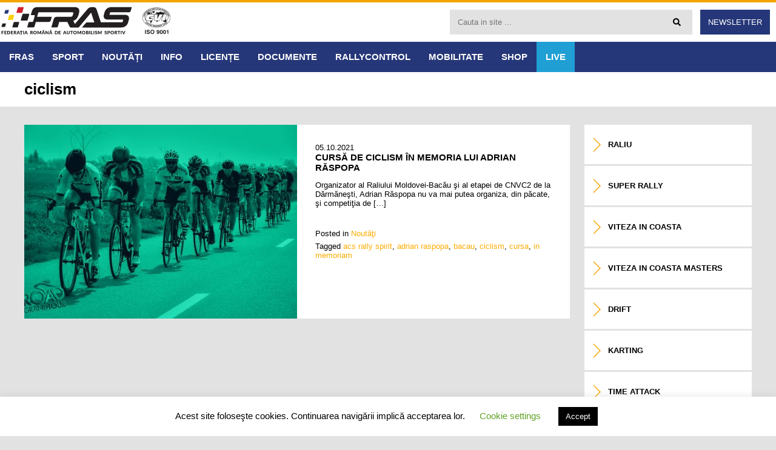

--- FILE ---
content_type: text/html; charset=UTF-8
request_url: https://fras.ro/tag/ciclism/
body_size: 15109
content:
<!DOCTYPE html>
<html lang="ro-RO">
<head>
<meta charset="UTF-8">
<meta name="viewport" content="width=device-width, initial-scale=1">
<link rel="profile" href="https://gmpg.org/xfn/11">
<link rel="pingback" href="https://fras.ro/ro/xmlrpc.php">
<link href="https://fonts.googleapis.com/css?family=Open+Sans+Condensed:300,700|Open+Sans:300,400,600,700&amp;subset=latin-ext" rel="stylesheet">

<!-- Google tag (gtag.js) -->
<script async src="https://www.googletagmanager.com/gtag/js?id=G-QTNVDFF9R8"></script>
<script>
  window.dataLayer = window.dataLayer || [];
  function gtag(){dataLayer.push(arguments);}
  gtag('js', new Date());

  gtag('config', 'G-QTNVDFF9R8');
</script>
	
<meta name='robots' content='index, follow, max-image-preview:large, max-snippet:-1, max-video-preview:-1' />

	<!-- This site is optimized with the Yoast SEO plugin v26.6 - https://yoast.com/wordpress/plugins/seo/ -->
	<title>ciclism Archives &#187; FRAS</title>
	<link rel="canonical" href="https://fras.ro/tag/ciclism/" />
	<meta property="og:locale" content="ro_RO" />
	<meta property="og:type" content="article" />
	<meta property="og:title" content="ciclism Archives &#187; FRAS" />
	<meta property="og:url" content="https://fras.ro/tag/ciclism/" />
	<meta property="og:site_name" content="FRAS" />
	<script type="application/ld+json" class="yoast-schema-graph">{"@context":"https://schema.org","@graph":[{"@type":"CollectionPage","@id":"https://fras.ro/tag/ciclism/","url":"https://fras.ro/tag/ciclism/","name":"ciclism Archives &#187; FRAS","isPartOf":{"@id":"https://fras.ro/#website"},"primaryImageOfPage":{"@id":"https://fras.ro/tag/ciclism/#primaryimage"},"image":{"@id":"https://fras.ro/tag/ciclism/#primaryimage"},"thumbnailUrl":"https://fras.ro/ro/wp-content/uploads/1_Drumul_vinului_Seciu_1.jpg","breadcrumb":{"@id":"https://fras.ro/tag/ciclism/#breadcrumb"},"inLanguage":"ro-RO"},{"@type":"ImageObject","inLanguage":"ro-RO","@id":"https://fras.ro/tag/ciclism/#primaryimage","url":"https://fras.ro/ro/wp-content/uploads/1_Drumul_vinului_Seciu_1.jpg","contentUrl":"https://fras.ro/ro/wp-content/uploads/1_Drumul_vinului_Seciu_1.jpg","width":2000,"height":1337},{"@type":"BreadcrumbList","@id":"https://fras.ro/tag/ciclism/#breadcrumb","itemListElement":[{"@type":"ListItem","position":1,"name":"Home","item":"https://fras.ro/"},{"@type":"ListItem","position":2,"name":"ciclism"}]},{"@type":"WebSite","@id":"https://fras.ro/#website","url":"https://fras.ro/","name":"FRAS","description":"Federația Română de Automobilism Sportiv","potentialAction":[{"@type":"SearchAction","target":{"@type":"EntryPoint","urlTemplate":"https://fras.ro/?s={search_term_string}"},"query-input":{"@type":"PropertyValueSpecification","valueRequired":true,"valueName":"search_term_string"}}],"inLanguage":"ro-RO"}]}</script>
	<!-- / Yoast SEO plugin. -->


<link rel='dns-prefetch' href='//ajax.googleapis.com' />
<link rel="alternate" type="application/rss+xml" title="FRAS &raquo; Flux" href="https://fras.ro/feed/" />
<link rel="alternate" type="application/rss+xml" title="FRAS &raquo; Flux comentarii" href="https://fras.ro/comments/feed/" />
<link rel="alternate" type="application/rss+xml" title="FRAS &raquo; Flux etichetă ciclism" href="https://fras.ro/tag/ciclism/feed/" />
<style id='wp-img-auto-sizes-contain-inline-css' type='text/css'>
img:is([sizes=auto i],[sizes^="auto," i]){contain-intrinsic-size:3000px 1500px}
/*# sourceURL=wp-img-auto-sizes-contain-inline-css */
</style>

<style id='wp-emoji-styles-inline-css' type='text/css'>

	img.wp-smiley, img.emoji {
		display: inline !important;
		border: none !important;
		box-shadow: none !important;
		height: 1em !important;
		width: 1em !important;
		margin: 0 0.07em !important;
		vertical-align: -0.1em !important;
		background: none !important;
		padding: 0 !important;
	}
/*# sourceURL=wp-emoji-styles-inline-css */
</style>
<style id='classic-theme-styles-inline-css' type='text/css'>
/*! This file is auto-generated */
.wp-block-button__link{color:#fff;background-color:#32373c;border-radius:9999px;box-shadow:none;text-decoration:none;padding:calc(.667em + 2px) calc(1.333em + 2px);font-size:1.125em}.wp-block-file__button{background:#32373c;color:#fff;text-decoration:none}
/*# sourceURL=/wp-includes/css/classic-themes.min.css */
</style>
<link rel='stylesheet' id='contact-form-7-css' href='https://fras.ro/ro/wp-content/plugins/contact-form-7/includes/css/styles.css?ver=6.1.4' type='text/css' media='all' />
<link rel='stylesheet' id='cookie-law-info-css' href='https://fras.ro/ro/wp-content/plugins/cookie-law-info/legacy/public/css/cookie-law-info-public.css?ver=3.3.9.1' type='text/css' media='all' />
<link rel='stylesheet' id='cookie-law-info-gdpr-css' href='https://fras.ro/ro/wp-content/plugins/cookie-law-info/legacy/public/css/cookie-law-info-gdpr.css?ver=3.3.9.1' type='text/css' media='all' />
<link rel='stylesheet' id='events-manager-css' href='https://fras.ro/ro/wp-content/plugins/events-manager/includes/css/events-manager.min.css?ver=7.2.3.1' type='text/css' media='all' />
<style id='events-manager-inline-css' type='text/css'>
body .em { --font-family : inherit; --font-weight : inherit; --font-size : 1em; --line-height : inherit; }
/*# sourceURL=events-manager-inline-css */
</style>
<link rel='stylesheet' id='cf7p-front-css-css' href='https://fras.ro/ro/wp-content/plugins/polls-for-contact-form-7/assets/css/front-style.css?ver=1.7' type='text/css' media='all' />
<link rel='stylesheet' id='responsive-lightbox-swipebox-css' href='https://fras.ro/ro/wp-content/plugins/responsive-lightbox/assets/swipebox/swipebox.min.css?ver=1.5.2' type='text/css' media='all' />
<link rel='stylesheet' id='wppopups-base-css' href='https://fras.ro/ro/wp-content/plugins/wp-popups-lite/src/assets/css/wppopups-base.css?ver=2.2.0.3' type='text/css' media='all' />
<link rel='stylesheet' id='re-fras-style-css' href='https://fras.ro/ro/wp-content/themes/re-fras/style.css?ver=6.9' type='text/css' media='all' />
<script type="text/javascript" src="//ajax.googleapis.com/ajax/libs/jquery/2.2.4/jquery.min.js?ver=2.2.4" id="jquery-js"></script>
<script type="text/javascript" id="cookie-law-info-js-extra">
/* <![CDATA[ */
var Cli_Data = {"nn_cookie_ids":[],"cookielist":[],"non_necessary_cookies":[],"ccpaEnabled":"","ccpaRegionBased":"","ccpaBarEnabled":"","strictlyEnabled":["necessary","obligatoire"],"ccpaType":"gdpr","js_blocking":"","custom_integration":"","triggerDomRefresh":"","secure_cookies":""};
var cli_cookiebar_settings = {"animate_speed_hide":"500","animate_speed_show":"500","background":"#FFF","border":"#b1a6a6c2","border_on":"","button_1_button_colour":"#000","button_1_button_hover":"#000000","button_1_link_colour":"#fff","button_1_as_button":"1","button_1_new_win":"","button_2_button_colour":"#333","button_2_button_hover":"#292929","button_2_link_colour":"#444","button_2_as_button":"","button_2_hidebar":"","button_3_button_colour":"#000","button_3_button_hover":"#000000","button_3_link_colour":"#fff","button_3_as_button":"1","button_3_new_win":"","button_4_button_colour":"#000","button_4_button_hover":"#000000","button_4_link_colour":"#62a329","button_4_as_button":"","button_7_button_colour":"#61a229","button_7_button_hover":"#4e8221","button_7_link_colour":"#fff","button_7_as_button":"1","button_7_new_win":"","font_family":"inherit","header_fix":"","notify_animate_hide":"1","notify_animate_show":"","notify_div_id":"#cookie-law-info-bar","notify_position_horizontal":"right","notify_position_vertical":"bottom","scroll_close":"","scroll_close_reload":"","accept_close_reload":"","reject_close_reload":"","showagain_tab":"","showagain_background":"#fff","showagain_border":"#000","showagain_div_id":"#cookie-law-info-again","showagain_x_position":"100px","text":"#000","show_once_yn":"","show_once":"10000","logging_on":"","as_popup":"","popup_overlay":"1","bar_heading_text":"","cookie_bar_as":"banner","popup_showagain_position":"bottom-right","widget_position":"left"};
var log_object = {"ajax_url":"https://fras.ro/ro/wp-admin/admin-ajax.php"};
//# sourceURL=cookie-law-info-js-extra
/* ]]> */
</script>
<script type="text/javascript" src="https://fras.ro/ro/wp-content/plugins/cookie-law-info/legacy/public/js/cookie-law-info-public.js?ver=3.3.9.1" id="cookie-law-info-js"></script>
<script type="text/javascript" src="https://fras.ro/ro/wp-includes/js/jquery/ui/core.min.js?ver=1.13.3" id="jquery-ui-core-js"></script>
<script type="text/javascript" src="https://fras.ro/ro/wp-includes/js/jquery/ui/mouse.min.js?ver=1.13.3" id="jquery-ui-mouse-js"></script>
<script type="text/javascript" src="https://fras.ro/ro/wp-includes/js/jquery/ui/sortable.min.js?ver=1.13.3" id="jquery-ui-sortable-js"></script>
<script type="text/javascript" src="https://fras.ro/ro/wp-includes/js/jquery/ui/datepicker.min.js?ver=1.13.3" id="jquery-ui-datepicker-js"></script>
<script type="text/javascript" id="jquery-ui-datepicker-js-after">
/* <![CDATA[ */
jQuery(function(jQuery){jQuery.datepicker.setDefaults({"closeText":"\u00cenchide","currentText":"Azi","monthNames":["ianuarie","februarie","martie","aprilie","mai","iunie","iulie","august","septembrie","octombrie","noiembrie","decembrie"],"monthNamesShort":["ian.","feb.","mart.","apr.","mai","iun.","iul.","aug.","sept.","oct.","nov.","dec."],"nextText":"Urm\u0103tor","prevText":"Anterior","dayNames":["duminic\u0103","luni","mar\u021bi","miercuri","joi","vineri","s\u00e2mb\u0103t\u0103"],"dayNamesShort":["D","lun","mar","mie","J","vin","S"],"dayNamesMin":["D","L","Ma","Mi","J","V","S"],"dateFormat":"dd/mm/yy","firstDay":1,"isRTL":false});});
//# sourceURL=jquery-ui-datepicker-js-after
/* ]]> */
</script>
<script type="text/javascript" src="https://fras.ro/ro/wp-includes/js/jquery/ui/resizable.min.js?ver=1.13.3" id="jquery-ui-resizable-js"></script>
<script type="text/javascript" src="https://fras.ro/ro/wp-includes/js/jquery/ui/draggable.min.js?ver=1.13.3" id="jquery-ui-draggable-js"></script>
<script type="text/javascript" src="https://fras.ro/ro/wp-includes/js/jquery/ui/controlgroup.min.js?ver=1.13.3" id="jquery-ui-controlgroup-js"></script>
<script type="text/javascript" src="https://fras.ro/ro/wp-includes/js/jquery/ui/checkboxradio.min.js?ver=1.13.3" id="jquery-ui-checkboxradio-js"></script>
<script type="text/javascript" src="https://fras.ro/ro/wp-includes/js/jquery/ui/button.min.js?ver=1.13.3" id="jquery-ui-button-js"></script>
<script type="text/javascript" src="https://fras.ro/ro/wp-includes/js/jquery/ui/dialog.min.js?ver=1.13.3" id="jquery-ui-dialog-js"></script>
<script type="text/javascript" id="events-manager-js-extra">
/* <![CDATA[ */
var EM = {"ajaxurl":"https://fras.ro/ro/wp-admin/admin-ajax.php","locationajaxurl":"https://fras.ro/ro/wp-admin/admin-ajax.php?action=locations_search","firstDay":"1","locale":"ro","dateFormat":"yy-mm-dd","ui_css":"https://fras.ro/ro/wp-content/plugins/events-manager/includes/css/jquery-ui/build.min.css","show24hours":"0","is_ssl":"1","autocomplete_limit":"10","calendar":{"breakpoints":{"small":560,"medium":908,"large":false},"month_format":"M Y"},"phone":"","datepicker":{"format":"d/m/Y","locale":"ro"},"search":{"breakpoints":{"small":650,"medium":850,"full":false}},"url":"https://fras.ro/ro/wp-content/plugins/events-manager","assets":{"input.em-uploader":{"js":{"em-uploader":{"url":"https://fras.ro/ro/wp-content/plugins/events-manager/includes/js/em-uploader.js?v=7.2.3.1","event":"em_uploader_ready"}}},".em-event-editor":{"js":{"event-editor":{"url":"https://fras.ro/ro/wp-content/plugins/events-manager/includes/js/events-manager-event-editor.js?v=7.2.3.1","event":"em_event_editor_ready"}},"css":{"event-editor":"https://fras.ro/ro/wp-content/plugins/events-manager/includes/css/events-manager-event-editor.min.css?v=7.2.3.1"}},".em-recurrence-sets, .em-timezone":{"js":{"luxon":{"url":"luxon/luxon.js?v=7.2.3.1","event":"em_luxon_ready"}}},".em-booking-form, #em-booking-form, .em-booking-recurring, .em-event-booking-form":{"js":{"em-bookings":{"url":"https://fras.ro/ro/wp-content/plugins/events-manager/includes/js/bookingsform.js?v=7.2.3.1","event":"em_booking_form_js_loaded"}}},"#em-opt-archetypes":{"js":{"archetypes":"https://fras.ro/ro/wp-content/plugins/events-manager/includes/js/admin-archetype-editor.js?v=7.2.3.1","archetypes_ms":"https://fras.ro/ro/wp-content/plugins/events-manager/includes/js/admin-archetypes.js?v=7.2.3.1","qs":"qs/qs.js?v=7.2.3.1"}}},"cached":"1","txt_search":"Search","txt_searching":"Searching...","txt_loading":"Loading..."};
//# sourceURL=events-manager-js-extra
/* ]]> */
</script>
<script type="text/javascript" src="https://fras.ro/ro/wp-content/plugins/events-manager/includes/js/events-manager.js?ver=7.2.3.1" id="events-manager-js"></script>
<script type="text/javascript" src="https://fras.ro/ro/wp-content/plugins/events-manager/includes/external/flatpickr/l10n/ro.js?ver=7.2.3.1" id="em-flatpickr-localization-js"></script>
<script type="text/javascript" id="cf7p-front-script-js-extra">
/* <![CDATA[ */
var custom_call = {"ajaxurl":"https://fras.ro/ro/wp-admin/admin-ajax.php"};
//# sourceURL=cf7p-front-script-js-extra
/* ]]> */
</script>
<script type="text/javascript" src="https://fras.ro/ro/wp-content/plugins/polls-for-contact-form-7/assets/js/front-script.js?ver=1.7" id="cf7p-front-script-js"></script>
<script type="text/javascript" src="https://fras.ro/ro/wp-content/plugins/responsive-lightbox/assets/infinitescroll/infinite-scroll.pkgd.min.js?ver=4.0.1" id="responsive-lightbox-infinite-scroll-js"></script>
<link rel="https://api.w.org/" href="https://fras.ro/wp-json/" /><link rel="alternate" title="JSON" type="application/json" href="https://fras.ro/wp-json/wp/v2/tags/1975" /><meta name="generator" content="WordPress 6.9" />
<style type="text/css" id="custom-background-css">
body.custom-background { background-color: #e2e2e2; }
</style>
	<link rel="icon" href="https://fras.ro/ro/wp-content/uploads/cropped-favicon-32x32.png" sizes="32x32" />
<link rel="icon" href="https://fras.ro/ro/wp-content/uploads/cropped-favicon-192x192.png" sizes="192x192" />
<link rel="apple-touch-icon" href="https://fras.ro/ro/wp-content/uploads/cropped-favicon-180x180.png" />
<meta name="msapplication-TileImage" content="https://fras.ro/ro/wp-content/uploads/cropped-favicon-270x270.png" />
<style id='global-styles-inline-css' type='text/css'>
:root{--wp--preset--aspect-ratio--square: 1;--wp--preset--aspect-ratio--4-3: 4/3;--wp--preset--aspect-ratio--3-4: 3/4;--wp--preset--aspect-ratio--3-2: 3/2;--wp--preset--aspect-ratio--2-3: 2/3;--wp--preset--aspect-ratio--16-9: 16/9;--wp--preset--aspect-ratio--9-16: 9/16;--wp--preset--color--black: #000000;--wp--preset--color--cyan-bluish-gray: #abb8c3;--wp--preset--color--white: #ffffff;--wp--preset--color--pale-pink: #f78da7;--wp--preset--color--vivid-red: #cf2e2e;--wp--preset--color--luminous-vivid-orange: #ff6900;--wp--preset--color--luminous-vivid-amber: #fcb900;--wp--preset--color--light-green-cyan: #7bdcb5;--wp--preset--color--vivid-green-cyan: #00d084;--wp--preset--color--pale-cyan-blue: #8ed1fc;--wp--preset--color--vivid-cyan-blue: #0693e3;--wp--preset--color--vivid-purple: #9b51e0;--wp--preset--gradient--vivid-cyan-blue-to-vivid-purple: linear-gradient(135deg,rgb(6,147,227) 0%,rgb(155,81,224) 100%);--wp--preset--gradient--light-green-cyan-to-vivid-green-cyan: linear-gradient(135deg,rgb(122,220,180) 0%,rgb(0,208,130) 100%);--wp--preset--gradient--luminous-vivid-amber-to-luminous-vivid-orange: linear-gradient(135deg,rgb(252,185,0) 0%,rgb(255,105,0) 100%);--wp--preset--gradient--luminous-vivid-orange-to-vivid-red: linear-gradient(135deg,rgb(255,105,0) 0%,rgb(207,46,46) 100%);--wp--preset--gradient--very-light-gray-to-cyan-bluish-gray: linear-gradient(135deg,rgb(238,238,238) 0%,rgb(169,184,195) 100%);--wp--preset--gradient--cool-to-warm-spectrum: linear-gradient(135deg,rgb(74,234,220) 0%,rgb(151,120,209) 20%,rgb(207,42,186) 40%,rgb(238,44,130) 60%,rgb(251,105,98) 80%,rgb(254,248,76) 100%);--wp--preset--gradient--blush-light-purple: linear-gradient(135deg,rgb(255,206,236) 0%,rgb(152,150,240) 100%);--wp--preset--gradient--blush-bordeaux: linear-gradient(135deg,rgb(254,205,165) 0%,rgb(254,45,45) 50%,rgb(107,0,62) 100%);--wp--preset--gradient--luminous-dusk: linear-gradient(135deg,rgb(255,203,112) 0%,rgb(199,81,192) 50%,rgb(65,88,208) 100%);--wp--preset--gradient--pale-ocean: linear-gradient(135deg,rgb(255,245,203) 0%,rgb(182,227,212) 50%,rgb(51,167,181) 100%);--wp--preset--gradient--electric-grass: linear-gradient(135deg,rgb(202,248,128) 0%,rgb(113,206,126) 100%);--wp--preset--gradient--midnight: linear-gradient(135deg,rgb(2,3,129) 0%,rgb(40,116,252) 100%);--wp--preset--font-size--small: 13px;--wp--preset--font-size--medium: 20px;--wp--preset--font-size--large: 36px;--wp--preset--font-size--x-large: 42px;--wp--preset--spacing--20: 0.44rem;--wp--preset--spacing--30: 0.67rem;--wp--preset--spacing--40: 1rem;--wp--preset--spacing--50: 1.5rem;--wp--preset--spacing--60: 2.25rem;--wp--preset--spacing--70: 3.38rem;--wp--preset--spacing--80: 5.06rem;--wp--preset--shadow--natural: 6px 6px 9px rgba(0, 0, 0, 0.2);--wp--preset--shadow--deep: 12px 12px 50px rgba(0, 0, 0, 0.4);--wp--preset--shadow--sharp: 6px 6px 0px rgba(0, 0, 0, 0.2);--wp--preset--shadow--outlined: 6px 6px 0px -3px rgb(255, 255, 255), 6px 6px rgb(0, 0, 0);--wp--preset--shadow--crisp: 6px 6px 0px rgb(0, 0, 0);}:where(.is-layout-flex){gap: 0.5em;}:where(.is-layout-grid){gap: 0.5em;}body .is-layout-flex{display: flex;}.is-layout-flex{flex-wrap: wrap;align-items: center;}.is-layout-flex > :is(*, div){margin: 0;}body .is-layout-grid{display: grid;}.is-layout-grid > :is(*, div){margin: 0;}:where(.wp-block-columns.is-layout-flex){gap: 2em;}:where(.wp-block-columns.is-layout-grid){gap: 2em;}:where(.wp-block-post-template.is-layout-flex){gap: 1.25em;}:where(.wp-block-post-template.is-layout-grid){gap: 1.25em;}.has-black-color{color: var(--wp--preset--color--black) !important;}.has-cyan-bluish-gray-color{color: var(--wp--preset--color--cyan-bluish-gray) !important;}.has-white-color{color: var(--wp--preset--color--white) !important;}.has-pale-pink-color{color: var(--wp--preset--color--pale-pink) !important;}.has-vivid-red-color{color: var(--wp--preset--color--vivid-red) !important;}.has-luminous-vivid-orange-color{color: var(--wp--preset--color--luminous-vivid-orange) !important;}.has-luminous-vivid-amber-color{color: var(--wp--preset--color--luminous-vivid-amber) !important;}.has-light-green-cyan-color{color: var(--wp--preset--color--light-green-cyan) !important;}.has-vivid-green-cyan-color{color: var(--wp--preset--color--vivid-green-cyan) !important;}.has-pale-cyan-blue-color{color: var(--wp--preset--color--pale-cyan-blue) !important;}.has-vivid-cyan-blue-color{color: var(--wp--preset--color--vivid-cyan-blue) !important;}.has-vivid-purple-color{color: var(--wp--preset--color--vivid-purple) !important;}.has-black-background-color{background-color: var(--wp--preset--color--black) !important;}.has-cyan-bluish-gray-background-color{background-color: var(--wp--preset--color--cyan-bluish-gray) !important;}.has-white-background-color{background-color: var(--wp--preset--color--white) !important;}.has-pale-pink-background-color{background-color: var(--wp--preset--color--pale-pink) !important;}.has-vivid-red-background-color{background-color: var(--wp--preset--color--vivid-red) !important;}.has-luminous-vivid-orange-background-color{background-color: var(--wp--preset--color--luminous-vivid-orange) !important;}.has-luminous-vivid-amber-background-color{background-color: var(--wp--preset--color--luminous-vivid-amber) !important;}.has-light-green-cyan-background-color{background-color: var(--wp--preset--color--light-green-cyan) !important;}.has-vivid-green-cyan-background-color{background-color: var(--wp--preset--color--vivid-green-cyan) !important;}.has-pale-cyan-blue-background-color{background-color: var(--wp--preset--color--pale-cyan-blue) !important;}.has-vivid-cyan-blue-background-color{background-color: var(--wp--preset--color--vivid-cyan-blue) !important;}.has-vivid-purple-background-color{background-color: var(--wp--preset--color--vivid-purple) !important;}.has-black-border-color{border-color: var(--wp--preset--color--black) !important;}.has-cyan-bluish-gray-border-color{border-color: var(--wp--preset--color--cyan-bluish-gray) !important;}.has-white-border-color{border-color: var(--wp--preset--color--white) !important;}.has-pale-pink-border-color{border-color: var(--wp--preset--color--pale-pink) !important;}.has-vivid-red-border-color{border-color: var(--wp--preset--color--vivid-red) !important;}.has-luminous-vivid-orange-border-color{border-color: var(--wp--preset--color--luminous-vivid-orange) !important;}.has-luminous-vivid-amber-border-color{border-color: var(--wp--preset--color--luminous-vivid-amber) !important;}.has-light-green-cyan-border-color{border-color: var(--wp--preset--color--light-green-cyan) !important;}.has-vivid-green-cyan-border-color{border-color: var(--wp--preset--color--vivid-green-cyan) !important;}.has-pale-cyan-blue-border-color{border-color: var(--wp--preset--color--pale-cyan-blue) !important;}.has-vivid-cyan-blue-border-color{border-color: var(--wp--preset--color--vivid-cyan-blue) !important;}.has-vivid-purple-border-color{border-color: var(--wp--preset--color--vivid-purple) !important;}.has-vivid-cyan-blue-to-vivid-purple-gradient-background{background: var(--wp--preset--gradient--vivid-cyan-blue-to-vivid-purple) !important;}.has-light-green-cyan-to-vivid-green-cyan-gradient-background{background: var(--wp--preset--gradient--light-green-cyan-to-vivid-green-cyan) !important;}.has-luminous-vivid-amber-to-luminous-vivid-orange-gradient-background{background: var(--wp--preset--gradient--luminous-vivid-amber-to-luminous-vivid-orange) !important;}.has-luminous-vivid-orange-to-vivid-red-gradient-background{background: var(--wp--preset--gradient--luminous-vivid-orange-to-vivid-red) !important;}.has-very-light-gray-to-cyan-bluish-gray-gradient-background{background: var(--wp--preset--gradient--very-light-gray-to-cyan-bluish-gray) !important;}.has-cool-to-warm-spectrum-gradient-background{background: var(--wp--preset--gradient--cool-to-warm-spectrum) !important;}.has-blush-light-purple-gradient-background{background: var(--wp--preset--gradient--blush-light-purple) !important;}.has-blush-bordeaux-gradient-background{background: var(--wp--preset--gradient--blush-bordeaux) !important;}.has-luminous-dusk-gradient-background{background: var(--wp--preset--gradient--luminous-dusk) !important;}.has-pale-ocean-gradient-background{background: var(--wp--preset--gradient--pale-ocean) !important;}.has-electric-grass-gradient-background{background: var(--wp--preset--gradient--electric-grass) !important;}.has-midnight-gradient-background{background: var(--wp--preset--gradient--midnight) !important;}.has-small-font-size{font-size: var(--wp--preset--font-size--small) !important;}.has-medium-font-size{font-size: var(--wp--preset--font-size--medium) !important;}.has-large-font-size{font-size: var(--wp--preset--font-size--large) !important;}.has-x-large-font-size{font-size: var(--wp--preset--font-size--x-large) !important;}
/*# sourceURL=global-styles-inline-css */
</style>
</head>

<body data-rsssl=1 class="archive tag tag-ciclism tag-1975 custom-background wp-theme-re-fras group-blog">
<div id="page" class="hfeed site">
	<header id="masthead" class="site-header border-top-yellow" role="banner">
		<div class="header-container">
			<div class="site-branding">
				<a href="https://fras.ro" title="Federația Română de Automobilism Sportiv"><img src="https://fras.ro/ro/wp-content/themes/re-fras/images/logo.svg" alt="Logo FRAS" /></a>
				<div class="iso">
					<img src="https://fras.ro/ro/wp-content/uploads/ISO-9001-BW-small.png"/ width="60" height="60">
				</div>
			</div>
			<div class="search-container">
				<div class="top-search">
					<form role="search" method="get" class="search-form" action="https://fras.ro/">
						<input class="search-field" type="text" name="s" id="search" value="" placeholder="Cauta in site ..." />
						<button class="search-submit" type="submit"><i class="fa fa-search"></i></button>
					</form>
				</div>
				<a class="btn-newsletter" href="https://newsletter.fras.ro/">Newsletter</a>
			</div>
		</div>
		<div class="nav-container">
			<nav id="site-navigation" class="main-navigation" role="navigation">
				<button class="menu-toggle" aria-controls="primary-menu" aria-expanded="false">Meniu</button>
				<div class="menu-navigare-principala-container"><ul id="primary-menu" class="menu"><li id="menu-item-144" class="menu-item menu-item-type-post_type menu-item-object-page menu-item-has-children menu-item-144"><a href="https://fras.ro/fras/">FRAS</a>
<ul class="sub-menu">
	<li id="menu-item-753" class="menu-item menu-item-type-post_type menu-item-object-page menu-item-753"><a href="https://fras.ro/fras/despre-fras/">Despre FRAS</a></li>
	<li id="menu-item-148" class="menu-item menu-item-type-post_type menu-item-object-page menu-item-148"><a href="https://fras.ro/contact/">Contact</a></li>
	<li id="menu-item-151" class="menu-item menu-item-type-post_type menu-item-object-page menu-item-151"><a href="https://fras.ro/fras/statut/">Statut</a></li>
	<li id="menu-item-29590" class="menu-item menu-item-type-post_type menu-item-object-page menu-item-29590"><a href="https://fras.ro/fras/comisii/">Comisii</a></li>
	<li id="menu-item-154" class="menu-item menu-item-type-post_type menu-item-object-page menu-item-154"><a href="https://fras.ro/fras/organizare/">Organizare</a></li>
</ul>
</li>
<li id="menu-item-199" class="menu-item menu-item-type-post_type menu-item-object-page menu-item-has-children menu-item-199"><a href="https://fras.ro/sport/">SPORT</a>
<ul class="sub-menu">
	<li id="menu-item-202" class="menu-item menu-item-type-post_type menu-item-object-page menu-item-202"><a href="https://fras.ro/sport/raliu/">Raliuri (CNR)</a></li>
	<li id="menu-item-205" class="menu-item menu-item-type-post_type menu-item-object-page menu-item-205"><a href="https://fras.ro/sport/viteza-in-coasta/">Viteză în Coastă (CNVC)</a></li>
	<li id="menu-item-16969" class="menu-item menu-item-type-post_type menu-item-object-page menu-item-16969"><a href="https://fras.ro/sport/super-rally/">Super Rally (CNSR)</a></li>
	<li id="menu-item-45333" class="menu-item menu-item-type-post_type menu-item-object-page menu-item-45333"><a href="https://fras.ro/rally-start-romania-pitoreasca/">Rally Start – Romania Pitoreasca</a></li>
	<li id="menu-item-229" class="menu-item menu-item-type-post_type menu-item-object-page menu-item-229"><a href="https://fras.ro/sport/off-road/">Off Road (CNOR)</a></li>
	<li id="menu-item-5666" class="menu-item menu-item-type-post_type menu-item-object-page menu-item-5666"><a href="https://fras.ro/sport/drift/">Drift (CN Drift)</a></li>
	<li id="menu-item-1062" class="menu-item menu-item-type-post_type menu-item-object-page menu-item-1062"><a href="https://fras.ro/sport/rally-raid/">Rally Raid (CNRR)</a></li>
	<li id="menu-item-19934" class="menu-item menu-item-type-post_type menu-item-object-page menu-item-19934"><a href="https://fras.ro/sport/drag/">Drag (CN Drag)</a></li>
	<li id="menu-item-24288" class="menu-item menu-item-type-post_type menu-item-object-page menu-item-24288"><a href="https://fras.ro/sport/anduranta/">Anduranţă (CNA)</a></li>
	<li id="menu-item-227" class="menu-item menu-item-type-post_type menu-item-object-page menu-item-227"><a href="https://fras.ro/sport/autocross/">Autocross (CNAC)</a></li>
	<li id="menu-item-226" class="menu-item menu-item-type-post_type menu-item-object-page menu-item-226"><a href="https://fras.ro/sport/slalom-paralel/">Slalom Paralel (CNSP)</a></li>
	<li id="menu-item-231" class="menu-item menu-item-type-post_type menu-item-object-page menu-item-231"><a href="https://fras.ro/sport/circuit/">Time Attack (CNTA)</a></li>
	<li id="menu-item-50081" class="menu-item menu-item-type-post_type menu-item-object-page menu-item-50081"><a href="https://fras.ro/sport/romanian-touring-masters/">Romanian Touring Masters</a></li>
	<li id="menu-item-50179" class="menu-item menu-item-type-post_type menu-item-object-page menu-item-50179"><a href="https://fras.ro/sprint-cup/">Sprint Cup</a></li>
	<li id="menu-item-228" class="menu-item menu-item-type-post_type menu-item-object-page menu-item-228"><a href="https://fras.ro/sport/vehicule-istorice/">Automobile Istorice de Competiţie (CNVIC)</a></li>
	<li id="menu-item-24287" class="menu-item menu-item-type-post_type menu-item-object-page menu-item-24287"><a href="https://fras.ro/sport/super-slalom/">Super Slalom (CNSS)</a></li>
	<li id="menu-item-27005" class="menu-item menu-item-type-post_type menu-item-object-page menu-item-27005"><a href="https://fras.ro/sport/slalom-juniori/">Slalom Juniori (CNSJ)</a></li>
	<li id="menu-item-32779" class="menu-item menu-item-type-post_type menu-item-object-page menu-item-32779"><a href="https://fras.ro/sport/electrice/">Vehicule Electrice (CNVE)</a></li>
	<li id="menu-item-25256" class="menu-item menu-item-type-post_type menu-item-object-page menu-item-25256"><a href="https://fras.ro/sport/women-rally/">Women Rally (CNWR)</a></li>
	<li id="menu-item-230" class="menu-item menu-item-type-post_type menu-item-object-page menu-item-230"><a href="https://fras.ro/sport/karting/">Karting Electric (CNKE)</a></li>
	<li id="menu-item-2444" class="menu-item menu-item-type-taxonomy menu-item-object-category menu-item-2444"><a href="https://fras.ro/categorie/campionate-regionale/">Evenimente Restrictionate</a></li>
</ul>
</li>
<li id="menu-item-506" class="menu-item menu-item-type-taxonomy menu-item-object-category menu-item-506"><a href="https://fras.ro/categorie/noutati/">NOUTĂȚI</a></li>
<li id="menu-item-2096" class="menu-item menu-item-type-post_type menu-item-object-page menu-item-has-children menu-item-2096"><a href="https://fras.ro/info/">INFO</a>
<ul class="sub-menu">
	<li id="menu-item-14426" class="menu-item menu-item-type-post_type menu-item-object-page menu-item-14426"><a href="https://fras.ro/info/calendar-competitional/">Calendar intern 2026</a></li>
	<li id="menu-item-44713" class="menu-item menu-item-type-post_type menu-item-object-page menu-item-44713"><a href="https://fras.ro/info/calendar-international-2026/">Calendar Internațional 2026</a></li>
	<li id="menu-item-27617" class="menu-item menu-item-type-post_type menu-item-object-page menu-item-27617"><a href="https://fras.ro/info/norme-financiare/">Norme Financiare 2025</a></li>
	<li id="menu-item-40618" class="menu-item menu-item-type-post_type menu-item-object-page menu-item-40618"><a href="https://fras.ro/info/transparenta/">Transparenţă</a></li>
	<li id="menu-item-32049" class="menu-item menu-item-type-post_type menu-item-object-page menu-item-32049"><a href="https://fras.ro/info/documente-financiare/">Documente financiare</a></li>
	<li id="menu-item-32058" class="menu-item menu-item-type-post_type menu-item-object-page menu-item-32058"><a href="https://fras.ro/info/finantare-agentia-nationala-pentru-sport/">Finanțare Agenţia Naţională pentru Sport</a></li>
	<li id="menu-item-48772" class="menu-item menu-item-type-post_type menu-item-object-page menu-item-48772"><a href="https://fras.ro/info/organizatori/">Organizatori</a></li>
	<li id="menu-item-35218" class="menu-item menu-item-type-custom menu-item-object-custom menu-item-35218"><a href="https://fras.ro/firme-autorizate-productie-rollcage-2022/">Firme Rollcage</a></li>
	<li id="menu-item-2392" class="menu-item menu-item-type-post_type menu-item-object-page menu-item-2392"><a href="https://fras.ro/info/oficiali/">Arbitri</a></li>
	<li id="menu-item-33984" class="menu-item menu-item-type-post_type menu-item-object-page menu-item-33984"><a href="https://fras.ro/info/juniori/">Juniori</a></li>
	<li id="menu-item-31143" class="menu-item menu-item-type-post_type menu-item-object-page menu-item-31143"><a href="https://fras.ro/info/antidoping/">Anti-doping</a></li>
	<li id="menu-item-25417" class="menu-item menu-item-type-post_type menu-item-object-page menu-item-25417"><a href="https://fras.ro/info/asigurari/">Asigurări</a></li>
	<li id="menu-item-2550" class="menu-item menu-item-type-post_type menu-item-object-page menu-item-2550"><a href="https://fras.ro/info/scoli-de-pilotaj/">Şcoli de pilotaj</a></li>
	<li id="menu-item-238" class="menu-item menu-item-type-post_type menu-item-object-page menu-item-has-children menu-item-238"><a href="https://fras.ro/info/statistica/">Statistică</a>
	<ul class="sub-menu">
		<li id="menu-item-271" class="menu-item menu-item-type-post_type menu-item-object-page menu-item-271"><a href="https://fras.ro/info/statistica/campionii-automobilismului/">Campionii automobilismului</a></li>
		<li id="menu-item-272" class="menu-item menu-item-type-post_type menu-item-object-page menu-item-272"><a href="https://fras.ro/info/statistica/personalitati-ale-sportului/">Personalități ale automobilismului</a></li>
	</ul>
</li>
	<li id="menu-item-49442" class="menu-item menu-item-type-custom menu-item-object-custom menu-item-49442"><a href="https://fras.ro/info/clasamente-anuale-2025/">Clasamente 2025</a></li>
	<li id="menu-item-31694" class="menu-item menu-item-type-post_type menu-item-object-page menu-item-31694"><a href="https://fras.ro/info/acreditare-media/">Acreditare media</a></li>
</ul>
</li>
<li id="menu-item-5778" class="menu-item menu-item-type-post_type menu-item-object-page menu-item-has-children menu-item-5778"><a href="https://fras.ro/homepage/licente/">LICENȚE</a>
<ul class="sub-menu">
	<li id="menu-item-6304" class="menu-item menu-item-type-post_type menu-item-object-page menu-item-6304"><a href="https://fras.ro/homepage/licente/regulamente-licentiere/">Regulamente licențiere sportivi</a></li>
	<li id="menu-item-6314" class="menu-item menu-item-type-post_type menu-item-object-page menu-item-6314"><a href="https://fras.ro/homepage/licente/solicitare-licenta/">Solicitare licență sportivi</a></li>
</ul>
</li>
<li id="menu-item-24986" class="menu-item menu-item-type-custom menu-item-object-custom menu-item-has-children menu-item-24986"><a href="https://fras.ro/documente">DOCUMENTE</a>
<ul class="sub-menu">
	<li id="menu-item-21170" class="menu-item menu-item-type-post_type menu-item-object-page menu-item-21170"><a href="https://fras.ro/documente-fras/">Documente înfiinţare/afiliere club</a></li>
</ul>
</li>
<li id="menu-item-23320" class="menu-item menu-item-type-custom menu-item-object-custom menu-item-23320"><a href="http://www.rallycontrol.ro">RALLYCONTROL</a></li>
<li id="menu-item-39238" class="menu-item menu-item-type-post_type menu-item-object-page menu-item-has-children menu-item-39238"><a href="https://fras.ro/mobilitate/">MOBILITATE</a>
<ul class="sub-menu">
	<li id="menu-item-39500" class="menu-item menu-item-type-post_type menu-item-object-page menu-item-39500"><a href="https://fras.ro/mobilitate/a24-assistance-asistenta-rutiera-nationala-si-internationala/">A24 ASSISTANCE</a></li>
</ul>
</li>
<li id="menu-item-44589" class="menu-item menu-item-type-custom menu-item-object-custom menu-item-44589"><a href="https://shop.fras.ro">SHOP</a></li>
<li id="menu-item-17410" class="item-live menu-item menu-item-type-custom menu-item-object-custom menu-item-17410"><a href="http://live.fras.ro">LIVE</a></li>
</ul></div>			</nav><!-- #site-navigation -->	
		</div>
	</header><!-- #masthead -->

	<div id="content" class="site-content">




<div class="wrapper white">
	<div class="container">
		<header class="page-header">
			<h1 class="page-title">ciclism</h1>
		</header><!-- .page-header -->
	</div>
</div>
<div class="wrapper space-top">
	<div class="container">
		<div id="primary" class="content-area">
			<main id="main" class="site-main" role="main">
				<div class="section group">
																				
	<div class="col span_6_of_12">
		<a href="https://fras.ro/cursa-de-ciclism-in-memoria-lui-adrian-raspopa/" title="Cursă de ciclism în memoria lui Adrian Răspopa"><img width="450" height="320" src="https://fras.ro/ro/wp-content/uploads/1_Drumul_vinului_Seciu_1-450x320.jpg" class="attachment-listing-thumb size-listing-thumb wp-post-image" alt="" decoding="async" fetchpriority="high" /></a>
	</div>
	<div class="col span_6_of_12">
		<article class="content-box-img" id="post-30369" class="post-30369 post type-post status-publish format-standard has-post-thumbnail hentry category-noutati tag-acs-rally-spirit tag-adrian-raspopa tag-bacau tag-ciclism tag-cursa tag-in-memoriam">
			<header class="entry-header">
				<p class="entry-date">05.10.2021</p>
				<h3><a href="https://fras.ro/cursa-de-ciclism-in-memoria-lui-adrian-raspopa/" rel="bookmark">Cursă de ciclism în memoria lui Adrian Răspopa</a></h3>
												<p>Organizator al Raliului Moldovei-Bacău şi al etapei de CNVC2 de la Dărmăneşti, Adrian Răspopa nu va mai putea organiza, din păcate, şi competiţia de [&hellip;]</p>
			</header><!-- .entry-header -->
			<footer class="entry-footer">
				<span class="cat-links">Posted in <a href="https://fras.ro/categorie/noutati/" rel="category tag">Noutăţi</a></span><span class="tags-links">Tagged <a href="https://fras.ro/tag/acs-rally-spirit/" rel="tag">acs rally spirit</a>, <a href="https://fras.ro/tag/adrian-raspopa/" rel="tag">adrian raspopa</a>, <a href="https://fras.ro/tag/bacau/" rel="tag">bacau</a>, <a href="https://fras.ro/tag/ciclism/" rel="tag">ciclism</a>, <a href="https://fras.ro/tag/cursa/" rel="tag">cursa</a>, <a href="https://fras.ro/tag/in-memoriam/" rel="tag">in memoriam</a></span>			</footer><!-- .entry-footer -->
		</article><!-- #post-## -->		
	</div>
										<nav class="posts-navigation"></nav>
							</main>
		</div>
		
<div id="secondary" class="widget-area" role="complementary">

	<aside id="nav_menu-12" class="widget widget_nav_menu"><div class="menu-media-container"><ul id="menu-media" class="menu"><li id="menu-item-17099" class="menu-item menu-item-type-taxonomy menu-item-object-category menu-item-17099"><a href="https://fras.ro/categorie/noutati/raliu/">Raliu</a></li>
<li id="menu-item-17103" class="menu-item menu-item-type-taxonomy menu-item-object-category menu-item-17103"><a href="https://fras.ro/categorie/noutati/super-rally/">Super Rally</a></li>
<li id="menu-item-17107" class="menu-item menu-item-type-taxonomy menu-item-object-category menu-item-17107"><a href="https://fras.ro/categorie/noutati/viteza-in-coasta/">Viteza in coasta</a></li>
<li id="menu-item-35698" class="menu-item menu-item-type-taxonomy menu-item-object-regulations-category menu-item-35698"><a href="https://fras.ro/documente-categorie/regulamente/regulamente-tnmvc/">Viteza in coasta Masters</a></li>
<li id="menu-item-17096" class="menu-item menu-item-type-taxonomy menu-item-object-category menu-item-17096"><a href="https://fras.ro/categorie/noutati/drift/">Drift</a></li>
<li id="menu-item-17097" class="menu-item menu-item-type-taxonomy menu-item-object-category menu-item-17097"><a href="https://fras.ro/categorie/noutati/karting/">Karting</a></li>
<li id="menu-item-27562" class="menu-item menu-item-type-taxonomy menu-item-object-category menu-item-27562"><a href="https://fras.ro/categorie/noutati/time-attack/">Time Attack</a></li>
<li id="menu-item-17102" class="menu-item menu-item-type-taxonomy menu-item-object-category menu-item-17102"><a href="https://fras.ro/categorie/noutati/slalom-paralel/">Slalom paralel</a></li>
<li id="menu-item-17092" class="menu-item menu-item-type-taxonomy menu-item-object-category menu-item-17092"><a href="https://fras.ro/categorie/noutati/autoslalom/">Autoslalom</a></li>
<li id="menu-item-17098" class="menu-item menu-item-type-taxonomy menu-item-object-category menu-item-17098"><a href="https://fras.ro/categorie/noutati/off-road/">Off road</a></li>
<li id="menu-item-17100" class="menu-item menu-item-type-taxonomy menu-item-object-category menu-item-17100"><a href="https://fras.ro/categorie/noutati/autocross/">Autocross</a></li>
<li id="menu-item-17101" class="menu-item menu-item-type-taxonomy menu-item-object-category menu-item-17101"><a href="https://fras.ro/categorie/noutati/rally-raid/">Rally raid</a></li>
<li id="menu-item-27554" class="menu-item menu-item-type-taxonomy menu-item-object-category menu-item-27554"><a href="https://fras.ro/categorie/noutati/anduranta/">Anduranţă</a></li>
<li id="menu-item-17093" class="menu-item menu-item-type-taxonomy menu-item-object-category menu-item-17093"><a href="https://fras.ro/categorie/noutati/circuit/">Circuit</a></li>
<li id="menu-item-27555" class="menu-item menu-item-type-taxonomy menu-item-object-category menu-item-27555"><a href="https://fras.ro/categorie/noutati/autoslalom/">Autoslalom</a></li>
<li id="menu-item-17106" class="menu-item menu-item-type-taxonomy menu-item-object-category menu-item-17106"><a href="https://fras.ro/categorie/noutati/vehicule-istorice/">Vehicule istorice</a></li>
<li id="menu-item-27556" class="menu-item menu-item-type-taxonomy menu-item-object-category menu-item-27556"><a href="https://fras.ro/categorie/noutati/cndc-betano/">CNDC Betano</a></li>
<li id="menu-item-27557" class="menu-item menu-item-type-taxonomy menu-item-object-category menu-item-27557"><a href="https://fras.ro/categorie/noutati/drag/">Drag</a></li>
<li id="menu-item-27558" class="menu-item menu-item-type-taxonomy menu-item-object-category menu-item-27558"><a href="https://fras.ro/categorie/noutati/electrice/">Electrice</a></li>
<li id="menu-item-27559" class="menu-item menu-item-type-taxonomy menu-item-object-category menu-item-27559"><a href="https://fras.ro/categorie/noutati/slalom-juniori/">Slalom Juniori</a></li>
<li id="menu-item-27560" class="menu-item menu-item-type-taxonomy menu-item-object-category menu-item-27560"><a href="https://fras.ro/categorie/noutati/klausenburg/">Klausenburg</a></li>
<li id="menu-item-27561" class="menu-item menu-item-type-taxonomy menu-item-object-category menu-item-27561"><a href="https://fras.ro/categorie/noutati/super-slalom/">Super Slalom</a></li>
<li id="menu-item-17094" class="menu-item menu-item-type-taxonomy menu-item-object-category menu-item-17094"><a href="https://fras.ro/categorie/noutati/cupa-dacia/">Cupa Dacia</a></li>
<li id="menu-item-17095" class="menu-item menu-item-type-taxonomy menu-item-object-category menu-item-17095"><a href="https://fras.ro/categorie/noutati/cupa-suzuki/">Cupa Suzuki</a></li>
</ul></div></aside>	
</div><!-- #secondary -->
	</div>
</div>
	</div><!-- #content -->

	<footer id="colophon" class="site-footer space-top" role="contentinfo">
        <div class="container">

		
			<p class="text-center"><a href="https://fras.ro" target="_self"><img alt="Federaţia Română de Automobilism Sportiv" src="https://fras.ro/ro/wp-content/uploads/logo-fras-3.png" style="height:80px; width:190px" /></a>&nbsp;<a href="https://sport.gov.ro/" target="_blank"><img alt="Agentia Nationala pentru Sport" src="https://fras.ro/ro/wp-content/uploads/logo-ans.png" style="height:80px; width:190px" /></a>&nbsp;<a href="https://www.igsu.ro/" target="_blank"><img alt="Inspectoratul General pentru Situaţii de Urgenţă" src="https://fras.ro/ro/wp-content/uploads/logo-igsu.png" style="height:80px; width:190px" /></a>&nbsp;<a href="https://ro-ro.facebook.com/sportscience.ro/" target="_blank"><img alt="Institutul Naţional de Cercetare pentru Sport" src="https://fras.ro/ro/wp-content/uploads/logo-institut.png" style="height:80px; width:190px" /></a><a href="https://transilvaniamotorring.com/" target="_blank"><img alt="Transilvania Motor Ring" src="https://fras.ro/ro/wp-content/uploads/tmrjos.png" style="height:80px; width:190px" /></a></p>


            <div class="clear"></div>
            <hr>
            <div class="row-flex flex-between flex-center flex-m">
                <ul class="socials">
                    <li><a target="_blank" href="https://www.facebook.com/FRAS.RO"><img src="https://fras.ro/ro/wp-content/themes/re-fras/images/ico-fb.jpg"></a></li>
                    <li><a target="_blank" href="https://twitter.com/FrasOffice"><img src="https://fras.ro/ro/wp-content/themes/re-fras/images/ico-tw.jpg"></a></li>
                    <li><a target="_blank" href="https://www.youtube.com/user/frasromania/feed"><img src="https://fras.ro/ro/wp-content/themes/re-fras/images/ico-yt.jpg"></a></li>
                    <li><a target="_blank" href="https://instagram.com/fras.ro/"><img src="https://fras.ro/ro/wp-content/themes/re-fras/images/ico-ins.jpg"></a></li>
                    <li><a href="https://fras.ro/fras/newsletter"><img src="https://fras.ro/ro/wp-content/themes/re-fras/images/ico-mail.jpg"></a></li>
                </ul>
            </div>
            <hr>
            <div class="site-info">
    			<p> <a title="Responsive web design Timisoara" href="https://re-fresh.ro">Web design</a> &copy; 2026 Federația Română de Automobilism Sportiv - <a class="dw-terms" href="https://fras.ro/termeni-si-conditii/">Termeni și Condiții</a> • <a class="dw-terms" href="https://fras.ro/politica-de-confidentialitate/">Politica de confidențialitate</a> • <a class="dw-terms" href="https://fras.ro/contact/">Contact</a></p>

    		</div><!-- .site-info -->
        </div>
	</footer><!-- #colophon -->
</div><!-- #page -->





<!-- slider -->

<script type="text/javascript">
    // Can also be used with $(document).ready()
    jQuery(window).load(function() {
      jQuery('.flexslider').flexslider({
        animation: "slide"
      });
    });
</script>

<script type="text/javascript">
$(document).ready(function(){
    $('.logos').slick({
        slidesToShow: 6,
        slidesToScroll: 1,
        autoplay: true,
        autoplaySpeed: 1500,
        arrows: false,
        dots: true,
        pauseOnHover: false,
        responsive: [{
            breakpoint: 768,
            settings: {
                slidesToShow: 3
            }
        }, {
            breakpoint: 520,
            settings: {
                slidesToShow: 2
            }
        }]
    });
});
</script>


<!-- Responsive Tabs JS -->

    <script type="text/javascript" src="https://fras.ro/ro/wp-content/themes/re-fras/js/jquery.responsiveTabs.js" ></script>

    <script type="text/javascript">
        $(document).ready(function () {
            $('#horizontalTab').responsiveTabs({
                rotate: false,
                startCollapsed: 'accordion',
                collapsible: 'accordion',
                setHash: true,
                activate: function(e, tab) {
                    $('.info').html('Tab <strong>' + tab.id + '</strong> activated!');
                },
                activateState: function(e, state) {
                    //console.log(state);
                    $('.info').html('Switched from <strong>' + state.oldState + '</strong> state to <strong>' + state.newState + '</strong> state!');
                }
            });

            $('#start-rotation').on('click', function() {
                $('#horizontalTab').responsiveTabs('startRotation', 1000);
            });
            $('#stop-rotation').on('click', function() {
                $('#horizontalTab').responsiveTabs('stopRotation');
            });
            $('#start-rotation').on('click', function() {
                $('#horizontalTab').responsiveTabs('active');
            });
            $('.select-tab').on('click', function() {
                $('#horizontalTab').responsiveTabs('activate', $(this).val());
            });

        });
    </script>

<script type="speculationrules">
{"prefetch":[{"source":"document","where":{"and":[{"href_matches":"/*"},{"not":{"href_matches":["/ro/wp-*.php","/ro/wp-admin/*","/ro/wp-content/uploads/*","/ro/wp-content/*","/ro/wp-content/plugins/*","/ro/wp-content/themes/re-fras/*","/*\\?(.+)"]}},{"not":{"selector_matches":"a[rel~=\"nofollow\"]"}},{"not":{"selector_matches":".no-prefetch, .no-prefetch a"}}]},"eagerness":"conservative"}]}
</script>
<!--googleoff: all--><div id="cookie-law-info-bar" data-nosnippet="true"><span>Acest site foloseşte cookies. Continuarea navigării implică acceptarea lor. <a role='button' class="cli_settings_button" style="margin:5px 20px 5px 20px">Cookie settings</a> <a role='button' data-cli_action="accept" id="cookie_action_close_header" class="medium cli-plugin-button cli-plugin-main-button cookie_action_close_header cli_action_button wt-cli-accept-btn" style="margin:5px">Accept</a></span></div><div id="cookie-law-info-again" data-nosnippet="true"><span id="cookie_hdr_showagain">Privacy &amp; Cookies Policy</span></div><div class="cli-modal" data-nosnippet="true" id="cliSettingsPopup" tabindex="-1" role="dialog" aria-labelledby="cliSettingsPopup" aria-hidden="true">
  <div class="cli-modal-dialog" role="document">
	<div class="cli-modal-content cli-bar-popup">
		  <button type="button" class="cli-modal-close" id="cliModalClose">
			<svg class="" viewBox="0 0 24 24"><path d="M19 6.41l-1.41-1.41-5.59 5.59-5.59-5.59-1.41 1.41 5.59 5.59-5.59 5.59 1.41 1.41 5.59-5.59 5.59 5.59 1.41-1.41-5.59-5.59z"></path><path d="M0 0h24v24h-24z" fill="none"></path></svg>
			<span class="wt-cli-sr-only">Închide</span>
		  </button>
		  <div class="cli-modal-body">
			<div class="cli-container-fluid cli-tab-container">
	<div class="cli-row">
		<div class="cli-col-12 cli-align-items-stretch cli-px-0">
			<div class="cli-privacy-overview">
				<h4>Privacy Overview</h4>				<div class="cli-privacy-content">
					<div class="cli-privacy-content-text">This website uses cookies to improve your experience while you navigate through the website. Out of these cookies, the cookies that are categorized as necessary are stored on your browser as they are essential for the working of basic functionalities of the website. We also use third-party cookies that help us analyze and understand how you use this website. These cookies will be stored in your browser only with your consent. You also have the option to opt-out of these cookies. But opting out of some of these cookies may have an effect on your browsing experience.</div>
				</div>
				<a class="cli-privacy-readmore" aria-label="Arată mai mult" role="button" data-readmore-text="Arată mai mult" data-readless-text="Arată mai puțin"></a>			</div>
		</div>
		<div class="cli-col-12 cli-align-items-stretch cli-px-0 cli-tab-section-container">
												<div class="cli-tab-section">
						<div class="cli-tab-header">
							<a role="button" tabindex="0" class="cli-nav-link cli-settings-mobile" data-target="necessary" data-toggle="cli-toggle-tab">
								Necessary							</a>
															<div class="wt-cli-necessary-checkbox">
									<input type="checkbox" class="cli-user-preference-checkbox"  id="wt-cli-checkbox-necessary" data-id="checkbox-necessary" checked="checked"  />
									<label class="form-check-label" for="wt-cli-checkbox-necessary">Necessary</label>
								</div>
								<span class="cli-necessary-caption">Întotdeauna activate</span>
													</div>
						<div class="cli-tab-content">
							<div class="cli-tab-pane cli-fade" data-id="necessary">
								<div class="wt-cli-cookie-description">
									Necessary cookies are absolutely essential for the website to function properly. This category only includes cookies that ensures basic functionalities and security features of the website. These cookies do not store any personal information.								</div>
							</div>
						</div>
					</div>
																	<div class="cli-tab-section">
						<div class="cli-tab-header">
							<a role="button" tabindex="0" class="cli-nav-link cli-settings-mobile" data-target="non-necessary" data-toggle="cli-toggle-tab">
								Non-necessary							</a>
															<div class="cli-switch">
									<input type="checkbox" id="wt-cli-checkbox-non-necessary" class="cli-user-preference-checkbox"  data-id="checkbox-non-necessary" checked='checked' />
									<label for="wt-cli-checkbox-non-necessary" class="cli-slider" data-cli-enable="Activate" data-cli-disable="Dezactivate"><span class="wt-cli-sr-only">Non-necessary</span></label>
								</div>
													</div>
						<div class="cli-tab-content">
							<div class="cli-tab-pane cli-fade" data-id="non-necessary">
								<div class="wt-cli-cookie-description">
									Any cookies that may not be particularly necessary for the website to function and is used specifically to collect user personal data via analytics, ads, other embedded contents are termed as non-necessary cookies. It is mandatory to procure user consent prior to running these cookies on your website.								</div>
							</div>
						</div>
					</div>
										</div>
	</div>
</div>
		  </div>
		  <div class="cli-modal-footer">
			<div class="wt-cli-element cli-container-fluid cli-tab-container">
				<div class="cli-row">
					<div class="cli-col-12 cli-align-items-stretch cli-px-0">
						<div class="cli-tab-footer wt-cli-privacy-overview-actions">
						
															<a id="wt-cli-privacy-save-btn" role="button" tabindex="0" data-cli-action="accept" class="wt-cli-privacy-btn cli_setting_save_button wt-cli-privacy-accept-btn cli-btn">SALVEAZĂ ȘI ACCEPTĂ</a>
													</div>
						
					</div>
				</div>
			</div>
		</div>
	</div>
  </div>
</div>
<div class="cli-modal-backdrop cli-fade cli-settings-overlay"></div>
<div class="cli-modal-backdrop cli-fade cli-popupbar-overlay"></div>
<!--googleon: all-->		<script type="text/javascript">
			(function() {
				let targetObjectName = 'EM';
				if ( typeof window[targetObjectName] === 'object' && window[targetObjectName] !== null ) {
					Object.assign( window[targetObjectName], []);
				} else {
					console.warn( 'Could not merge extra data: window.' + targetObjectName + ' not found or not an object.' );
				}
			})();
		</script>
		<div class="wppopups-whole" style="display: none"></div><script type="text/javascript" src="https://fras.ro/ro/wp-includes/js/dist/hooks.min.js?ver=dd5603f07f9220ed27f1" id="wp-hooks-js"></script>
<script type="text/javascript" id="wppopups-js-extra">
/* <![CDATA[ */
var wppopups_vars = {"is_admin":"","ajax_url":"https://fras.ro/ro/wp-admin/admin-ajax.php","pid":"1975","is_front_page":"","is_blog_page":"","is_category":"","site_url":"https://fras.ro/ro","is_archive":"1","is_search":"","is_singular":"","is_preview":"","facebook":"","twitter":"","val_required":"This field is required.","val_url":"Please enter a valid URL.","val_email":"Please enter a valid email address.","val_number":"Please enter a valid number.","val_checklimit":"You have exceeded the number of allowed selections: {#}.","val_limit_characters":"{count} of {limit} max characters.","val_limit_words":"{count} of {limit} max words.","disable_form_reopen":"__return_false"};
//# sourceURL=wppopups-js-extra
/* ]]> */
</script>
<script type="text/javascript" src="https://fras.ro/ro/wp-content/plugins/wp-popups-lite/src/assets/js/wppopups.js?ver=2.2.0.3" id="wppopups-js"></script>
<script type="text/javascript" src="https://fras.ro/ro/wp-includes/js/dist/i18n.min.js?ver=c26c3dc7bed366793375" id="wp-i18n-js"></script>
<script type="text/javascript" id="wp-i18n-js-after">
/* <![CDATA[ */
wp.i18n.setLocaleData( { 'text direction\u0004ltr': [ 'ltr' ] } );
//# sourceURL=wp-i18n-js-after
/* ]]> */
</script>
<script type="text/javascript" src="https://fras.ro/ro/wp-content/plugins/contact-form-7/includes/swv/js/index.js?ver=6.1.4" id="swv-js"></script>
<script type="text/javascript" id="contact-form-7-js-translations">
/* <![CDATA[ */
( function( domain, translations ) {
	var localeData = translations.locale_data[ domain ] || translations.locale_data.messages;
	localeData[""].domain = domain;
	wp.i18n.setLocaleData( localeData, domain );
} )( "contact-form-7", {"translation-revision-date":"2025-12-08 09:44:09+0000","generator":"GlotPress\/4.0.3","domain":"messages","locale_data":{"messages":{"":{"domain":"messages","plural-forms":"nplurals=3; plural=(n == 1) ? 0 : ((n == 0 || n % 100 >= 2 && n % 100 <= 19) ? 1 : 2);","lang":"ro"},"This contact form is placed in the wrong place.":["Acest formular de contact este plasat \u00eentr-un loc gre\u0219it."],"Error:":["Eroare:"]}},"comment":{"reference":"includes\/js\/index.js"}} );
//# sourceURL=contact-form-7-js-translations
/* ]]> */
</script>
<script type="text/javascript" id="contact-form-7-js-before">
/* <![CDATA[ */
var wpcf7 = {
    "api": {
        "root": "https:\/\/fras.ro\/wp-json\/",
        "namespace": "contact-form-7\/v1"
    },
    "cached": 1
};
//# sourceURL=contact-form-7-js-before
/* ]]> */
</script>
<script type="text/javascript" src="https://fras.ro/ro/wp-content/plugins/contact-form-7/includes/js/index.js?ver=6.1.4" id="contact-form-7-js"></script>
<script type="text/javascript" src="https://fras.ro/ro/wp-content/plugins/responsive-lightbox/assets/dompurify/purify.min.js?ver=3.1.7" id="dompurify-js"></script>
<script type="text/javascript" id="responsive-lightbox-sanitizer-js-before">
/* <![CDATA[ */
window.RLG = window.RLG || {}; window.RLG.sanitizeAllowedHosts = ["youtube.com","www.youtube.com","youtu.be","vimeo.com","player.vimeo.com"];
//# sourceURL=responsive-lightbox-sanitizer-js-before
/* ]]> */
</script>
<script type="text/javascript" src="https://fras.ro/ro/wp-content/plugins/responsive-lightbox/js/sanitizer.js?ver=2.6.0" id="responsive-lightbox-sanitizer-js"></script>
<script type="text/javascript" src="https://fras.ro/ro/wp-content/plugins/responsive-lightbox/assets/swipebox/jquery.swipebox.min.js?ver=1.5.2" id="responsive-lightbox-swipebox-js"></script>
<script type="text/javascript" src="https://fras.ro/ro/wp-includes/js/underscore.min.js?ver=1.13.7" id="underscore-js"></script>
<script type="text/javascript" id="responsive-lightbox-js-before">
/* <![CDATA[ */
var rlArgs = {"script":"swipebox","selector":"lightbox","customEvents":"","activeGalleries":true,"animation":true,"hideCloseButtonOnMobile":false,"removeBarsOnMobile":false,"hideBars":true,"hideBarsDelay":5000,"videoMaxWidth":1080,"useSVG":true,"loopAtEnd":false,"woocommerce_gallery":false,"ajaxurl":"https:\/\/fras.ro\/ro\/wp-admin\/admin-ajax.php","nonce":"eda3f4e0aa","preview":false,"postId":30369,"scriptExtension":false};

//# sourceURL=responsive-lightbox-js-before
/* ]]> */
</script>
<script type="text/javascript" src="https://fras.ro/ro/wp-content/plugins/responsive-lightbox/js/front.js?ver=2.6.0" id="responsive-lightbox-js"></script>
<script type="text/javascript" src="https://fras.ro/ro/wp-content/themes/re-fras/js/navigation.js?ver=20120206" id="re-fras-navigation-js"></script>
<script type="text/javascript" src="https://fras.ro/ro/wp-content/themes/re-fras/js/jquery.flexslider.js?ver=20120206" id="re-fras-flexslider-js"></script>
<script type="text/javascript" src="https://fras.ro/ro/wp-content/themes/re-fras/js/jquery.slick.js?ver=20120206" id="_re-slick-js"></script>
<script type="text/javascript" src="https://fras.ro/ro/wp-content/themes/re-fras/js/fa-all.js?ver=20180206" id="re-fras-fa-js"></script>
<script type="text/javascript" src="https://fras.ro/ro/wp-content/themes/re-fras/js/skip-link-focus-fix.js?ver=20130115" id="re-fras-skip-link-focus-fix-js"></script>
<script type="text/javascript" src="https://www.google.com/recaptcha/api.js?render=6LeCEMAaAAAAAFX8KI9mxCkwr7qsTO704W8Bii1-&amp;ver=3.0" id="google-recaptcha-js"></script>
<script type="text/javascript" src="https://fras.ro/ro/wp-includes/js/dist/vendor/wp-polyfill.min.js?ver=3.15.0" id="wp-polyfill-js"></script>
<script type="text/javascript" id="wpcf7-recaptcha-js-before">
/* <![CDATA[ */
var wpcf7_recaptcha = {
    "sitekey": "6LeCEMAaAAAAAFX8KI9mxCkwr7qsTO704W8Bii1-",
    "actions": {
        "homepage": "homepage",
        "contactform": "contactform"
    }
};
//# sourceURL=wpcf7-recaptcha-js-before
/* ]]> */
</script>
<script type="text/javascript" src="https://fras.ro/ro/wp-content/plugins/contact-form-7/modules/recaptcha/index.js?ver=6.1.4" id="wpcf7-recaptcha-js"></script>
<script id="wp-emoji-settings" type="application/json">
{"baseUrl":"https://s.w.org/images/core/emoji/17.0.2/72x72/","ext":".png","svgUrl":"https://s.w.org/images/core/emoji/17.0.2/svg/","svgExt":".svg","source":{"concatemoji":"https://fras.ro/ro/wp-includes/js/wp-emoji-release.min.js?ver=6.9"}}
</script>
<script type="module">
/* <![CDATA[ */
/*! This file is auto-generated */
const a=JSON.parse(document.getElementById("wp-emoji-settings").textContent),o=(window._wpemojiSettings=a,"wpEmojiSettingsSupports"),s=["flag","emoji"];function i(e){try{var t={supportTests:e,timestamp:(new Date).valueOf()};sessionStorage.setItem(o,JSON.stringify(t))}catch(e){}}function c(e,t,n){e.clearRect(0,0,e.canvas.width,e.canvas.height),e.fillText(t,0,0);t=new Uint32Array(e.getImageData(0,0,e.canvas.width,e.canvas.height).data);e.clearRect(0,0,e.canvas.width,e.canvas.height),e.fillText(n,0,0);const a=new Uint32Array(e.getImageData(0,0,e.canvas.width,e.canvas.height).data);return t.every((e,t)=>e===a[t])}function p(e,t){e.clearRect(0,0,e.canvas.width,e.canvas.height),e.fillText(t,0,0);var n=e.getImageData(16,16,1,1);for(let e=0;e<n.data.length;e++)if(0!==n.data[e])return!1;return!0}function u(e,t,n,a){switch(t){case"flag":return n(e,"\ud83c\udff3\ufe0f\u200d\u26a7\ufe0f","\ud83c\udff3\ufe0f\u200b\u26a7\ufe0f")?!1:!n(e,"\ud83c\udde8\ud83c\uddf6","\ud83c\udde8\u200b\ud83c\uddf6")&&!n(e,"\ud83c\udff4\udb40\udc67\udb40\udc62\udb40\udc65\udb40\udc6e\udb40\udc67\udb40\udc7f","\ud83c\udff4\u200b\udb40\udc67\u200b\udb40\udc62\u200b\udb40\udc65\u200b\udb40\udc6e\u200b\udb40\udc67\u200b\udb40\udc7f");case"emoji":return!a(e,"\ud83e\u1fac8")}return!1}function f(e,t,n,a){let r;const o=(r="undefined"!=typeof WorkerGlobalScope&&self instanceof WorkerGlobalScope?new OffscreenCanvas(300,150):document.createElement("canvas")).getContext("2d",{willReadFrequently:!0}),s=(o.textBaseline="top",o.font="600 32px Arial",{});return e.forEach(e=>{s[e]=t(o,e,n,a)}),s}function r(e){var t=document.createElement("script");t.src=e,t.defer=!0,document.head.appendChild(t)}a.supports={everything:!0,everythingExceptFlag:!0},new Promise(t=>{let n=function(){try{var e=JSON.parse(sessionStorage.getItem(o));if("object"==typeof e&&"number"==typeof e.timestamp&&(new Date).valueOf()<e.timestamp+604800&&"object"==typeof e.supportTests)return e.supportTests}catch(e){}return null}();if(!n){if("undefined"!=typeof Worker&&"undefined"!=typeof OffscreenCanvas&&"undefined"!=typeof URL&&URL.createObjectURL&&"undefined"!=typeof Blob)try{var e="postMessage("+f.toString()+"("+[JSON.stringify(s),u.toString(),c.toString(),p.toString()].join(",")+"));",a=new Blob([e],{type:"text/javascript"});const r=new Worker(URL.createObjectURL(a),{name:"wpTestEmojiSupports"});return void(r.onmessage=e=>{i(n=e.data),r.terminate(),t(n)})}catch(e){}i(n=f(s,u,c,p))}t(n)}).then(e=>{for(const n in e)a.supports[n]=e[n],a.supports.everything=a.supports.everything&&a.supports[n],"flag"!==n&&(a.supports.everythingExceptFlag=a.supports.everythingExceptFlag&&a.supports[n]);var t;a.supports.everythingExceptFlag=a.supports.everythingExceptFlag&&!a.supports.flag,a.supports.everything||((t=a.source||{}).concatemoji?r(t.concatemoji):t.wpemoji&&t.twemoji&&(r(t.twemoji),r(t.wpemoji)))});
//# sourceURL=https://fras.ro/ro/wp-includes/js/wp-emoji-loader.min.js
/* ]]> */
</script>

</body>
</html>


<!-- Page cached by LiteSpeed Cache 7.7 on 2026-01-17 15:57:50 -->

--- FILE ---
content_type: text/html; charset=utf-8
request_url: https://www.google.com/recaptcha/api2/anchor?ar=1&k=6LeCEMAaAAAAAFX8KI9mxCkwr7qsTO704W8Bii1-&co=aHR0cHM6Ly9mcmFzLnJvOjQ0Mw..&hl=en&v=PoyoqOPhxBO7pBk68S4YbpHZ&size=invisible&anchor-ms=20000&execute-ms=30000&cb=ac23kdcju73f
body_size: 48567
content:
<!DOCTYPE HTML><html dir="ltr" lang="en"><head><meta http-equiv="Content-Type" content="text/html; charset=UTF-8">
<meta http-equiv="X-UA-Compatible" content="IE=edge">
<title>reCAPTCHA</title>
<style type="text/css">
/* cyrillic-ext */
@font-face {
  font-family: 'Roboto';
  font-style: normal;
  font-weight: 400;
  font-stretch: 100%;
  src: url(//fonts.gstatic.com/s/roboto/v48/KFO7CnqEu92Fr1ME7kSn66aGLdTylUAMa3GUBHMdazTgWw.woff2) format('woff2');
  unicode-range: U+0460-052F, U+1C80-1C8A, U+20B4, U+2DE0-2DFF, U+A640-A69F, U+FE2E-FE2F;
}
/* cyrillic */
@font-face {
  font-family: 'Roboto';
  font-style: normal;
  font-weight: 400;
  font-stretch: 100%;
  src: url(//fonts.gstatic.com/s/roboto/v48/KFO7CnqEu92Fr1ME7kSn66aGLdTylUAMa3iUBHMdazTgWw.woff2) format('woff2');
  unicode-range: U+0301, U+0400-045F, U+0490-0491, U+04B0-04B1, U+2116;
}
/* greek-ext */
@font-face {
  font-family: 'Roboto';
  font-style: normal;
  font-weight: 400;
  font-stretch: 100%;
  src: url(//fonts.gstatic.com/s/roboto/v48/KFO7CnqEu92Fr1ME7kSn66aGLdTylUAMa3CUBHMdazTgWw.woff2) format('woff2');
  unicode-range: U+1F00-1FFF;
}
/* greek */
@font-face {
  font-family: 'Roboto';
  font-style: normal;
  font-weight: 400;
  font-stretch: 100%;
  src: url(//fonts.gstatic.com/s/roboto/v48/KFO7CnqEu92Fr1ME7kSn66aGLdTylUAMa3-UBHMdazTgWw.woff2) format('woff2');
  unicode-range: U+0370-0377, U+037A-037F, U+0384-038A, U+038C, U+038E-03A1, U+03A3-03FF;
}
/* math */
@font-face {
  font-family: 'Roboto';
  font-style: normal;
  font-weight: 400;
  font-stretch: 100%;
  src: url(//fonts.gstatic.com/s/roboto/v48/KFO7CnqEu92Fr1ME7kSn66aGLdTylUAMawCUBHMdazTgWw.woff2) format('woff2');
  unicode-range: U+0302-0303, U+0305, U+0307-0308, U+0310, U+0312, U+0315, U+031A, U+0326-0327, U+032C, U+032F-0330, U+0332-0333, U+0338, U+033A, U+0346, U+034D, U+0391-03A1, U+03A3-03A9, U+03B1-03C9, U+03D1, U+03D5-03D6, U+03F0-03F1, U+03F4-03F5, U+2016-2017, U+2034-2038, U+203C, U+2040, U+2043, U+2047, U+2050, U+2057, U+205F, U+2070-2071, U+2074-208E, U+2090-209C, U+20D0-20DC, U+20E1, U+20E5-20EF, U+2100-2112, U+2114-2115, U+2117-2121, U+2123-214F, U+2190, U+2192, U+2194-21AE, U+21B0-21E5, U+21F1-21F2, U+21F4-2211, U+2213-2214, U+2216-22FF, U+2308-230B, U+2310, U+2319, U+231C-2321, U+2336-237A, U+237C, U+2395, U+239B-23B7, U+23D0, U+23DC-23E1, U+2474-2475, U+25AF, U+25B3, U+25B7, U+25BD, U+25C1, U+25CA, U+25CC, U+25FB, U+266D-266F, U+27C0-27FF, U+2900-2AFF, U+2B0E-2B11, U+2B30-2B4C, U+2BFE, U+3030, U+FF5B, U+FF5D, U+1D400-1D7FF, U+1EE00-1EEFF;
}
/* symbols */
@font-face {
  font-family: 'Roboto';
  font-style: normal;
  font-weight: 400;
  font-stretch: 100%;
  src: url(//fonts.gstatic.com/s/roboto/v48/KFO7CnqEu92Fr1ME7kSn66aGLdTylUAMaxKUBHMdazTgWw.woff2) format('woff2');
  unicode-range: U+0001-000C, U+000E-001F, U+007F-009F, U+20DD-20E0, U+20E2-20E4, U+2150-218F, U+2190, U+2192, U+2194-2199, U+21AF, U+21E6-21F0, U+21F3, U+2218-2219, U+2299, U+22C4-22C6, U+2300-243F, U+2440-244A, U+2460-24FF, U+25A0-27BF, U+2800-28FF, U+2921-2922, U+2981, U+29BF, U+29EB, U+2B00-2BFF, U+4DC0-4DFF, U+FFF9-FFFB, U+10140-1018E, U+10190-1019C, U+101A0, U+101D0-101FD, U+102E0-102FB, U+10E60-10E7E, U+1D2C0-1D2D3, U+1D2E0-1D37F, U+1F000-1F0FF, U+1F100-1F1AD, U+1F1E6-1F1FF, U+1F30D-1F30F, U+1F315, U+1F31C, U+1F31E, U+1F320-1F32C, U+1F336, U+1F378, U+1F37D, U+1F382, U+1F393-1F39F, U+1F3A7-1F3A8, U+1F3AC-1F3AF, U+1F3C2, U+1F3C4-1F3C6, U+1F3CA-1F3CE, U+1F3D4-1F3E0, U+1F3ED, U+1F3F1-1F3F3, U+1F3F5-1F3F7, U+1F408, U+1F415, U+1F41F, U+1F426, U+1F43F, U+1F441-1F442, U+1F444, U+1F446-1F449, U+1F44C-1F44E, U+1F453, U+1F46A, U+1F47D, U+1F4A3, U+1F4B0, U+1F4B3, U+1F4B9, U+1F4BB, U+1F4BF, U+1F4C8-1F4CB, U+1F4D6, U+1F4DA, U+1F4DF, U+1F4E3-1F4E6, U+1F4EA-1F4ED, U+1F4F7, U+1F4F9-1F4FB, U+1F4FD-1F4FE, U+1F503, U+1F507-1F50B, U+1F50D, U+1F512-1F513, U+1F53E-1F54A, U+1F54F-1F5FA, U+1F610, U+1F650-1F67F, U+1F687, U+1F68D, U+1F691, U+1F694, U+1F698, U+1F6AD, U+1F6B2, U+1F6B9-1F6BA, U+1F6BC, U+1F6C6-1F6CF, U+1F6D3-1F6D7, U+1F6E0-1F6EA, U+1F6F0-1F6F3, U+1F6F7-1F6FC, U+1F700-1F7FF, U+1F800-1F80B, U+1F810-1F847, U+1F850-1F859, U+1F860-1F887, U+1F890-1F8AD, U+1F8B0-1F8BB, U+1F8C0-1F8C1, U+1F900-1F90B, U+1F93B, U+1F946, U+1F984, U+1F996, U+1F9E9, U+1FA00-1FA6F, U+1FA70-1FA7C, U+1FA80-1FA89, U+1FA8F-1FAC6, U+1FACE-1FADC, U+1FADF-1FAE9, U+1FAF0-1FAF8, U+1FB00-1FBFF;
}
/* vietnamese */
@font-face {
  font-family: 'Roboto';
  font-style: normal;
  font-weight: 400;
  font-stretch: 100%;
  src: url(//fonts.gstatic.com/s/roboto/v48/KFO7CnqEu92Fr1ME7kSn66aGLdTylUAMa3OUBHMdazTgWw.woff2) format('woff2');
  unicode-range: U+0102-0103, U+0110-0111, U+0128-0129, U+0168-0169, U+01A0-01A1, U+01AF-01B0, U+0300-0301, U+0303-0304, U+0308-0309, U+0323, U+0329, U+1EA0-1EF9, U+20AB;
}
/* latin-ext */
@font-face {
  font-family: 'Roboto';
  font-style: normal;
  font-weight: 400;
  font-stretch: 100%;
  src: url(//fonts.gstatic.com/s/roboto/v48/KFO7CnqEu92Fr1ME7kSn66aGLdTylUAMa3KUBHMdazTgWw.woff2) format('woff2');
  unicode-range: U+0100-02BA, U+02BD-02C5, U+02C7-02CC, U+02CE-02D7, U+02DD-02FF, U+0304, U+0308, U+0329, U+1D00-1DBF, U+1E00-1E9F, U+1EF2-1EFF, U+2020, U+20A0-20AB, U+20AD-20C0, U+2113, U+2C60-2C7F, U+A720-A7FF;
}
/* latin */
@font-face {
  font-family: 'Roboto';
  font-style: normal;
  font-weight: 400;
  font-stretch: 100%;
  src: url(//fonts.gstatic.com/s/roboto/v48/KFO7CnqEu92Fr1ME7kSn66aGLdTylUAMa3yUBHMdazQ.woff2) format('woff2');
  unicode-range: U+0000-00FF, U+0131, U+0152-0153, U+02BB-02BC, U+02C6, U+02DA, U+02DC, U+0304, U+0308, U+0329, U+2000-206F, U+20AC, U+2122, U+2191, U+2193, U+2212, U+2215, U+FEFF, U+FFFD;
}
/* cyrillic-ext */
@font-face {
  font-family: 'Roboto';
  font-style: normal;
  font-weight: 500;
  font-stretch: 100%;
  src: url(//fonts.gstatic.com/s/roboto/v48/KFO7CnqEu92Fr1ME7kSn66aGLdTylUAMa3GUBHMdazTgWw.woff2) format('woff2');
  unicode-range: U+0460-052F, U+1C80-1C8A, U+20B4, U+2DE0-2DFF, U+A640-A69F, U+FE2E-FE2F;
}
/* cyrillic */
@font-face {
  font-family: 'Roboto';
  font-style: normal;
  font-weight: 500;
  font-stretch: 100%;
  src: url(//fonts.gstatic.com/s/roboto/v48/KFO7CnqEu92Fr1ME7kSn66aGLdTylUAMa3iUBHMdazTgWw.woff2) format('woff2');
  unicode-range: U+0301, U+0400-045F, U+0490-0491, U+04B0-04B1, U+2116;
}
/* greek-ext */
@font-face {
  font-family: 'Roboto';
  font-style: normal;
  font-weight: 500;
  font-stretch: 100%;
  src: url(//fonts.gstatic.com/s/roboto/v48/KFO7CnqEu92Fr1ME7kSn66aGLdTylUAMa3CUBHMdazTgWw.woff2) format('woff2');
  unicode-range: U+1F00-1FFF;
}
/* greek */
@font-face {
  font-family: 'Roboto';
  font-style: normal;
  font-weight: 500;
  font-stretch: 100%;
  src: url(//fonts.gstatic.com/s/roboto/v48/KFO7CnqEu92Fr1ME7kSn66aGLdTylUAMa3-UBHMdazTgWw.woff2) format('woff2');
  unicode-range: U+0370-0377, U+037A-037F, U+0384-038A, U+038C, U+038E-03A1, U+03A3-03FF;
}
/* math */
@font-face {
  font-family: 'Roboto';
  font-style: normal;
  font-weight: 500;
  font-stretch: 100%;
  src: url(//fonts.gstatic.com/s/roboto/v48/KFO7CnqEu92Fr1ME7kSn66aGLdTylUAMawCUBHMdazTgWw.woff2) format('woff2');
  unicode-range: U+0302-0303, U+0305, U+0307-0308, U+0310, U+0312, U+0315, U+031A, U+0326-0327, U+032C, U+032F-0330, U+0332-0333, U+0338, U+033A, U+0346, U+034D, U+0391-03A1, U+03A3-03A9, U+03B1-03C9, U+03D1, U+03D5-03D6, U+03F0-03F1, U+03F4-03F5, U+2016-2017, U+2034-2038, U+203C, U+2040, U+2043, U+2047, U+2050, U+2057, U+205F, U+2070-2071, U+2074-208E, U+2090-209C, U+20D0-20DC, U+20E1, U+20E5-20EF, U+2100-2112, U+2114-2115, U+2117-2121, U+2123-214F, U+2190, U+2192, U+2194-21AE, U+21B0-21E5, U+21F1-21F2, U+21F4-2211, U+2213-2214, U+2216-22FF, U+2308-230B, U+2310, U+2319, U+231C-2321, U+2336-237A, U+237C, U+2395, U+239B-23B7, U+23D0, U+23DC-23E1, U+2474-2475, U+25AF, U+25B3, U+25B7, U+25BD, U+25C1, U+25CA, U+25CC, U+25FB, U+266D-266F, U+27C0-27FF, U+2900-2AFF, U+2B0E-2B11, U+2B30-2B4C, U+2BFE, U+3030, U+FF5B, U+FF5D, U+1D400-1D7FF, U+1EE00-1EEFF;
}
/* symbols */
@font-face {
  font-family: 'Roboto';
  font-style: normal;
  font-weight: 500;
  font-stretch: 100%;
  src: url(//fonts.gstatic.com/s/roboto/v48/KFO7CnqEu92Fr1ME7kSn66aGLdTylUAMaxKUBHMdazTgWw.woff2) format('woff2');
  unicode-range: U+0001-000C, U+000E-001F, U+007F-009F, U+20DD-20E0, U+20E2-20E4, U+2150-218F, U+2190, U+2192, U+2194-2199, U+21AF, U+21E6-21F0, U+21F3, U+2218-2219, U+2299, U+22C4-22C6, U+2300-243F, U+2440-244A, U+2460-24FF, U+25A0-27BF, U+2800-28FF, U+2921-2922, U+2981, U+29BF, U+29EB, U+2B00-2BFF, U+4DC0-4DFF, U+FFF9-FFFB, U+10140-1018E, U+10190-1019C, U+101A0, U+101D0-101FD, U+102E0-102FB, U+10E60-10E7E, U+1D2C0-1D2D3, U+1D2E0-1D37F, U+1F000-1F0FF, U+1F100-1F1AD, U+1F1E6-1F1FF, U+1F30D-1F30F, U+1F315, U+1F31C, U+1F31E, U+1F320-1F32C, U+1F336, U+1F378, U+1F37D, U+1F382, U+1F393-1F39F, U+1F3A7-1F3A8, U+1F3AC-1F3AF, U+1F3C2, U+1F3C4-1F3C6, U+1F3CA-1F3CE, U+1F3D4-1F3E0, U+1F3ED, U+1F3F1-1F3F3, U+1F3F5-1F3F7, U+1F408, U+1F415, U+1F41F, U+1F426, U+1F43F, U+1F441-1F442, U+1F444, U+1F446-1F449, U+1F44C-1F44E, U+1F453, U+1F46A, U+1F47D, U+1F4A3, U+1F4B0, U+1F4B3, U+1F4B9, U+1F4BB, U+1F4BF, U+1F4C8-1F4CB, U+1F4D6, U+1F4DA, U+1F4DF, U+1F4E3-1F4E6, U+1F4EA-1F4ED, U+1F4F7, U+1F4F9-1F4FB, U+1F4FD-1F4FE, U+1F503, U+1F507-1F50B, U+1F50D, U+1F512-1F513, U+1F53E-1F54A, U+1F54F-1F5FA, U+1F610, U+1F650-1F67F, U+1F687, U+1F68D, U+1F691, U+1F694, U+1F698, U+1F6AD, U+1F6B2, U+1F6B9-1F6BA, U+1F6BC, U+1F6C6-1F6CF, U+1F6D3-1F6D7, U+1F6E0-1F6EA, U+1F6F0-1F6F3, U+1F6F7-1F6FC, U+1F700-1F7FF, U+1F800-1F80B, U+1F810-1F847, U+1F850-1F859, U+1F860-1F887, U+1F890-1F8AD, U+1F8B0-1F8BB, U+1F8C0-1F8C1, U+1F900-1F90B, U+1F93B, U+1F946, U+1F984, U+1F996, U+1F9E9, U+1FA00-1FA6F, U+1FA70-1FA7C, U+1FA80-1FA89, U+1FA8F-1FAC6, U+1FACE-1FADC, U+1FADF-1FAE9, U+1FAF0-1FAF8, U+1FB00-1FBFF;
}
/* vietnamese */
@font-face {
  font-family: 'Roboto';
  font-style: normal;
  font-weight: 500;
  font-stretch: 100%;
  src: url(//fonts.gstatic.com/s/roboto/v48/KFO7CnqEu92Fr1ME7kSn66aGLdTylUAMa3OUBHMdazTgWw.woff2) format('woff2');
  unicode-range: U+0102-0103, U+0110-0111, U+0128-0129, U+0168-0169, U+01A0-01A1, U+01AF-01B0, U+0300-0301, U+0303-0304, U+0308-0309, U+0323, U+0329, U+1EA0-1EF9, U+20AB;
}
/* latin-ext */
@font-face {
  font-family: 'Roboto';
  font-style: normal;
  font-weight: 500;
  font-stretch: 100%;
  src: url(//fonts.gstatic.com/s/roboto/v48/KFO7CnqEu92Fr1ME7kSn66aGLdTylUAMa3KUBHMdazTgWw.woff2) format('woff2');
  unicode-range: U+0100-02BA, U+02BD-02C5, U+02C7-02CC, U+02CE-02D7, U+02DD-02FF, U+0304, U+0308, U+0329, U+1D00-1DBF, U+1E00-1E9F, U+1EF2-1EFF, U+2020, U+20A0-20AB, U+20AD-20C0, U+2113, U+2C60-2C7F, U+A720-A7FF;
}
/* latin */
@font-face {
  font-family: 'Roboto';
  font-style: normal;
  font-weight: 500;
  font-stretch: 100%;
  src: url(//fonts.gstatic.com/s/roboto/v48/KFO7CnqEu92Fr1ME7kSn66aGLdTylUAMa3yUBHMdazQ.woff2) format('woff2');
  unicode-range: U+0000-00FF, U+0131, U+0152-0153, U+02BB-02BC, U+02C6, U+02DA, U+02DC, U+0304, U+0308, U+0329, U+2000-206F, U+20AC, U+2122, U+2191, U+2193, U+2212, U+2215, U+FEFF, U+FFFD;
}
/* cyrillic-ext */
@font-face {
  font-family: 'Roboto';
  font-style: normal;
  font-weight: 900;
  font-stretch: 100%;
  src: url(//fonts.gstatic.com/s/roboto/v48/KFO7CnqEu92Fr1ME7kSn66aGLdTylUAMa3GUBHMdazTgWw.woff2) format('woff2');
  unicode-range: U+0460-052F, U+1C80-1C8A, U+20B4, U+2DE0-2DFF, U+A640-A69F, U+FE2E-FE2F;
}
/* cyrillic */
@font-face {
  font-family: 'Roboto';
  font-style: normal;
  font-weight: 900;
  font-stretch: 100%;
  src: url(//fonts.gstatic.com/s/roboto/v48/KFO7CnqEu92Fr1ME7kSn66aGLdTylUAMa3iUBHMdazTgWw.woff2) format('woff2');
  unicode-range: U+0301, U+0400-045F, U+0490-0491, U+04B0-04B1, U+2116;
}
/* greek-ext */
@font-face {
  font-family: 'Roboto';
  font-style: normal;
  font-weight: 900;
  font-stretch: 100%;
  src: url(//fonts.gstatic.com/s/roboto/v48/KFO7CnqEu92Fr1ME7kSn66aGLdTylUAMa3CUBHMdazTgWw.woff2) format('woff2');
  unicode-range: U+1F00-1FFF;
}
/* greek */
@font-face {
  font-family: 'Roboto';
  font-style: normal;
  font-weight: 900;
  font-stretch: 100%;
  src: url(//fonts.gstatic.com/s/roboto/v48/KFO7CnqEu92Fr1ME7kSn66aGLdTylUAMa3-UBHMdazTgWw.woff2) format('woff2');
  unicode-range: U+0370-0377, U+037A-037F, U+0384-038A, U+038C, U+038E-03A1, U+03A3-03FF;
}
/* math */
@font-face {
  font-family: 'Roboto';
  font-style: normal;
  font-weight: 900;
  font-stretch: 100%;
  src: url(//fonts.gstatic.com/s/roboto/v48/KFO7CnqEu92Fr1ME7kSn66aGLdTylUAMawCUBHMdazTgWw.woff2) format('woff2');
  unicode-range: U+0302-0303, U+0305, U+0307-0308, U+0310, U+0312, U+0315, U+031A, U+0326-0327, U+032C, U+032F-0330, U+0332-0333, U+0338, U+033A, U+0346, U+034D, U+0391-03A1, U+03A3-03A9, U+03B1-03C9, U+03D1, U+03D5-03D6, U+03F0-03F1, U+03F4-03F5, U+2016-2017, U+2034-2038, U+203C, U+2040, U+2043, U+2047, U+2050, U+2057, U+205F, U+2070-2071, U+2074-208E, U+2090-209C, U+20D0-20DC, U+20E1, U+20E5-20EF, U+2100-2112, U+2114-2115, U+2117-2121, U+2123-214F, U+2190, U+2192, U+2194-21AE, U+21B0-21E5, U+21F1-21F2, U+21F4-2211, U+2213-2214, U+2216-22FF, U+2308-230B, U+2310, U+2319, U+231C-2321, U+2336-237A, U+237C, U+2395, U+239B-23B7, U+23D0, U+23DC-23E1, U+2474-2475, U+25AF, U+25B3, U+25B7, U+25BD, U+25C1, U+25CA, U+25CC, U+25FB, U+266D-266F, U+27C0-27FF, U+2900-2AFF, U+2B0E-2B11, U+2B30-2B4C, U+2BFE, U+3030, U+FF5B, U+FF5D, U+1D400-1D7FF, U+1EE00-1EEFF;
}
/* symbols */
@font-face {
  font-family: 'Roboto';
  font-style: normal;
  font-weight: 900;
  font-stretch: 100%;
  src: url(//fonts.gstatic.com/s/roboto/v48/KFO7CnqEu92Fr1ME7kSn66aGLdTylUAMaxKUBHMdazTgWw.woff2) format('woff2');
  unicode-range: U+0001-000C, U+000E-001F, U+007F-009F, U+20DD-20E0, U+20E2-20E4, U+2150-218F, U+2190, U+2192, U+2194-2199, U+21AF, U+21E6-21F0, U+21F3, U+2218-2219, U+2299, U+22C4-22C6, U+2300-243F, U+2440-244A, U+2460-24FF, U+25A0-27BF, U+2800-28FF, U+2921-2922, U+2981, U+29BF, U+29EB, U+2B00-2BFF, U+4DC0-4DFF, U+FFF9-FFFB, U+10140-1018E, U+10190-1019C, U+101A0, U+101D0-101FD, U+102E0-102FB, U+10E60-10E7E, U+1D2C0-1D2D3, U+1D2E0-1D37F, U+1F000-1F0FF, U+1F100-1F1AD, U+1F1E6-1F1FF, U+1F30D-1F30F, U+1F315, U+1F31C, U+1F31E, U+1F320-1F32C, U+1F336, U+1F378, U+1F37D, U+1F382, U+1F393-1F39F, U+1F3A7-1F3A8, U+1F3AC-1F3AF, U+1F3C2, U+1F3C4-1F3C6, U+1F3CA-1F3CE, U+1F3D4-1F3E0, U+1F3ED, U+1F3F1-1F3F3, U+1F3F5-1F3F7, U+1F408, U+1F415, U+1F41F, U+1F426, U+1F43F, U+1F441-1F442, U+1F444, U+1F446-1F449, U+1F44C-1F44E, U+1F453, U+1F46A, U+1F47D, U+1F4A3, U+1F4B0, U+1F4B3, U+1F4B9, U+1F4BB, U+1F4BF, U+1F4C8-1F4CB, U+1F4D6, U+1F4DA, U+1F4DF, U+1F4E3-1F4E6, U+1F4EA-1F4ED, U+1F4F7, U+1F4F9-1F4FB, U+1F4FD-1F4FE, U+1F503, U+1F507-1F50B, U+1F50D, U+1F512-1F513, U+1F53E-1F54A, U+1F54F-1F5FA, U+1F610, U+1F650-1F67F, U+1F687, U+1F68D, U+1F691, U+1F694, U+1F698, U+1F6AD, U+1F6B2, U+1F6B9-1F6BA, U+1F6BC, U+1F6C6-1F6CF, U+1F6D3-1F6D7, U+1F6E0-1F6EA, U+1F6F0-1F6F3, U+1F6F7-1F6FC, U+1F700-1F7FF, U+1F800-1F80B, U+1F810-1F847, U+1F850-1F859, U+1F860-1F887, U+1F890-1F8AD, U+1F8B0-1F8BB, U+1F8C0-1F8C1, U+1F900-1F90B, U+1F93B, U+1F946, U+1F984, U+1F996, U+1F9E9, U+1FA00-1FA6F, U+1FA70-1FA7C, U+1FA80-1FA89, U+1FA8F-1FAC6, U+1FACE-1FADC, U+1FADF-1FAE9, U+1FAF0-1FAF8, U+1FB00-1FBFF;
}
/* vietnamese */
@font-face {
  font-family: 'Roboto';
  font-style: normal;
  font-weight: 900;
  font-stretch: 100%;
  src: url(//fonts.gstatic.com/s/roboto/v48/KFO7CnqEu92Fr1ME7kSn66aGLdTylUAMa3OUBHMdazTgWw.woff2) format('woff2');
  unicode-range: U+0102-0103, U+0110-0111, U+0128-0129, U+0168-0169, U+01A0-01A1, U+01AF-01B0, U+0300-0301, U+0303-0304, U+0308-0309, U+0323, U+0329, U+1EA0-1EF9, U+20AB;
}
/* latin-ext */
@font-face {
  font-family: 'Roboto';
  font-style: normal;
  font-weight: 900;
  font-stretch: 100%;
  src: url(//fonts.gstatic.com/s/roboto/v48/KFO7CnqEu92Fr1ME7kSn66aGLdTylUAMa3KUBHMdazTgWw.woff2) format('woff2');
  unicode-range: U+0100-02BA, U+02BD-02C5, U+02C7-02CC, U+02CE-02D7, U+02DD-02FF, U+0304, U+0308, U+0329, U+1D00-1DBF, U+1E00-1E9F, U+1EF2-1EFF, U+2020, U+20A0-20AB, U+20AD-20C0, U+2113, U+2C60-2C7F, U+A720-A7FF;
}
/* latin */
@font-face {
  font-family: 'Roboto';
  font-style: normal;
  font-weight: 900;
  font-stretch: 100%;
  src: url(//fonts.gstatic.com/s/roboto/v48/KFO7CnqEu92Fr1ME7kSn66aGLdTylUAMa3yUBHMdazQ.woff2) format('woff2');
  unicode-range: U+0000-00FF, U+0131, U+0152-0153, U+02BB-02BC, U+02C6, U+02DA, U+02DC, U+0304, U+0308, U+0329, U+2000-206F, U+20AC, U+2122, U+2191, U+2193, U+2212, U+2215, U+FEFF, U+FFFD;
}

</style>
<link rel="stylesheet" type="text/css" href="https://www.gstatic.com/recaptcha/releases/PoyoqOPhxBO7pBk68S4YbpHZ/styles__ltr.css">
<script nonce="VHk6vmJ62R8YoyV7BTYd_g" type="text/javascript">window['__recaptcha_api'] = 'https://www.google.com/recaptcha/api2/';</script>
<script type="text/javascript" src="https://www.gstatic.com/recaptcha/releases/PoyoqOPhxBO7pBk68S4YbpHZ/recaptcha__en.js" nonce="VHk6vmJ62R8YoyV7BTYd_g">
      
    </script></head>
<body><div id="rc-anchor-alert" class="rc-anchor-alert"></div>
<input type="hidden" id="recaptcha-token" value="[base64]">
<script type="text/javascript" nonce="VHk6vmJ62R8YoyV7BTYd_g">
      recaptcha.anchor.Main.init("[\x22ainput\x22,[\x22bgdata\x22,\x22\x22,\[base64]/[base64]/[base64]/[base64]/[base64]/[base64]/[base64]/[base64]/[base64]/[base64]\\u003d\x22,\[base64]\\u003d\x22,\x22cijCpMKtEgE/w7HCjcKEwqFvSMKyw4clw6ASwr04JiZyY8KLwoxJwozCu13Du8KaODTCuj3DmcKdwoBFaEh0PzXCvcOtC8KIWcKuW8O/[base64]/[base64]/Ch8O3w6E6b1lCLcKeGBfCjBHCpUsBwp3DsMOTw4jDswrDgzBRKSFXSMKCwqU9EMO6w6NBwpJ2DcKfwp/DsMOxw4o7w4PCpRpBMC/CtcOow4plTcKvw7DDmsKTw7zCugQvwoJffjUre3QSw45/wod3w5p8EsK1H8OZw7LDvUhjJ8OXw4vDpMOpJlFkw5PCp17DpFvDrRHCnMK7ZQZ9K8OORMOew7xfw7LCj0zClMOow77CqMOPw503bXRKe8OZRi3CrMOfMSgUw4EFwqHDl8OZw6HCt8OUwqXCpzlbw4XCosKzwqhcwqHDjDtcwqPDqMKTw7RMwpsyNcKJE8O4w6/[base64]/DqkDCqTsgw6jCjsKOPMK9wqcEw7NawozChcOcZsOEFkzCrsKKw47DlyfCt3LDucKOw7lwDsO+W00RR8KkK8KOAcKfLUYFHMKowpAZEmbChMK0Q8O6w58JwosMZ09Xw59LwrHDr8Kgf8KowqQIw7/DmMK3wpHDnUo0RsKgwovDv0/[base64]/[base64]/CmsO9EHrDrkYMCjPDq28ow5nCu8OwGTPCuA8cwofDksOaw7XCh8OmYHxzZhIrBsKYwphYN8OtFFRdwqE8w4DCtW/DhsOIw5hZQ253w51kw7R/wrLDrDjCosKnw5Yyw690w6XDtmxDGGnDmzzCnGhQETAzX8KAwqFvY8O0wrbCv8KiPsOAwonCs8OyLzNdNDnDq8OYw4srSzPDk2ceDgwIPMOQJB/[base64]/bcKfd8OmTnvCuXp0w5prAF3DnT3Cm8OZw5zCiHhmZwTDsQ4HYMOZwrhxIRlNc1tiY09qbVXCkXrCrMKsIA7DoifDqSHChzbDkwDDhRfCgTrDscO/IsKjNXDDgsOac0MlDjp3XgXCt0gdaSF5R8KDw4nDocOhe8OwYcKTAMONRmsQZ34mw4zDhsOMYx9ow7PCoFDDpMOjwoDDhVjClB8Tw4pYw6k9JcKewrDDoVoRwovDplzClMKjEsOOw7d8NMKVb3VTMMKAwrl6wo/DmkzDqMO1w5PCksKpwrI6wprClg3Du8OnBMKrw47CnsOzwpXCrHbDvVZmcRDCqCosw6MZw7HCuGzDjsKUw7zDmREmHsKqw5LDpMKKDsOAwqQbw43Dr8Omw5jDscOwwo/DncOrMhcFRi8Nw7dIIMOkc8KgdQUBbQVUw4/DuMOtwrllwpXDmzEPw4YLwqPCpB7Cgz5hw57Cgz7DncKqfHJ3RTbCh8KfY8O/wqQbd8O6wq7CpWvCmMKpD8OFBT7DjSkHwpvCoH/DiTktTMKXwqHDrzDCjsOxIsK3f3EZRsK2w6cnWBXCiT7DsVxEEsO7OcOYwr3DiyTDj8OhTGPDqzTCmm4ae8KNwq7CnRvCmzTDkFbDnW3DnH/[base64]/DulYowpxIOVnDthjDkyrCu8OSLS0Hw6XDrcO+wrPDsMOEwrUpwoIEw4QEwqRewqAewp/CicKKw6lBw4JibknCsMKrwr4Aw7dHw7x1EsOvEsOhw6HClcOUw6sQB3/[base64]/[base64]/CtsKmwpnCglZlwq7DiMORwrYRwr3DvMKhwrDCgMKyaxRtwrfCslXCpVYgw7zDn8KfwrkfMMKEw4FpC8K4woE6KMKbwobCo8KkdsOZHcK9w6rCvkXDucKbw7MXZsOdGsKxe8OOw5XDu8ORMcOCVQjDhhwOw6RDw5LDosO/f8OIQ8OmHsO6N24gcQ/CsQTCp8KBHSxiw7oww7/DpW59EyrCkQNqUsKfKcK/w7XCu8OWw5fChArClnjDvkByw6HCgh/CrMOuwqHDlgPDqcKdwrtDwr1fw54cw6YaOibCrj/DhWYxw73CmyMYK8OxwrgYwrI/DsKjw4DCvcOMZMKRwoDDvjXCvmrCgCTDvsKELScOwox2A1IkwrrDtitGQhzCl8KuOcKyEVLDl8OxT8OVcsK2XlrDuhjClMO8fXYvYcORXcOBwrbDs0TDo0A1wo/DoMOIUMOUw5XCp3nDmcOew6bDoMK9BcO+wrTCoydLw69nAMKtw43DpCRHS0jDrhZjw7HCpMKmXMOnw7jDncKSGsKUwqNzdMONccKjI8KfCXAZwrlnw6trw5BSwoTDgGFMwrVtQGDCh3cMwo7Dh8O6HD4GJVF2XgTDpsOVwp/DkTp+w4gEMR8uL1Ryw65/SQx1JkMMV3PDjggewqrDkxPDusKzw4vCsSE5Hm5lwr3CnXHDucOFw4Znw5R7w5fDqcKXwoMZXi3CmcKZwrB4wqltwqTDrsKDwp/DrDJCdTgtw5BxPi0nBQbCuMKSwo8mEkpOVmEawovDjmDDqGjDmB/CqgvCtcK2XBY1w4XDqCEKw7HCs8OoACjCgcOrKsK2w4hDHMKzw7ZhaQPDsFzDuFDDpxVRwpB/w5knAsKKwrxNw416JEQFwrfCsD3Cn10bwr06YXPDisOMMSAew64kTcO2EcK8wr3DrsOOSWlHw4YXwqMKVMOfwpMCe8Kmw7sPQsK3wr9/ecOGwrotKMKWKcO8WcKUBcKPL8O3ZSHCp8Otw7JIwrzCpxnCoUvCo8KPwq48UFENDVfCnsOKwprDnSPCiMK7PMKzOSUqaMKvwrFyHMOxwrAsYsO1w4Zkc8OdacOvw5AAfsK1D8Ogw6DComx/wosfe2XCpBHCncK5wq/Dl2sJHyrDkcOdwphnw6XCisOOw7rDg0XCtRkdNUQaLcOrwohZYMOJw7LCosKmXsO8G8Kcw7F+wqPCi2nDtsKwVCxiHjbDt8OwEMOKwq/CoMKVagHCnyPDk3x/[base64]/EEfDgcKywrQGVB90P8KpwowMPcO7aE5vw5AUwoA7JxDCm8KLw6PCkcO/OllVw67Dv8KtwpPDoS/DkWvDuC3ChsOOw41pw6k7w7LDjCfCjigYw68VbzLDuMKkJTjDmMKBNwHCk8O5T8OaeTjDssO/[base64]/CqXPCkzZ0w4UHHcOpwrHDvsO6U8K1w5XCjMK8w4BWVA3DpcK7wonCmMKOegvCuQVbwrDDjBV6w5vChnnCkkl5XQdYcMO7Y2lgRhHDumjCmsOQwpbCp8OgU1HCm0fCkRMcbTnCl8ORw7Rbw5lYwrB5wotvbgLCr2vDkcODQMOQJ8K3NgMmwoLCqG0iw6vCkV/[base64]/CmB7DiyYFwpjCisO7IUbCkcOiRMOZwrJuXcK9wqB4w48cwpbChsOlw5cxZibDj8KfL3sBwrrCnQRrJ8OrOBrDjW0zZkbDgMOaMUPChMOBw51xwpbCocKdD8OCRDrCmsOgHWg3FngED8OSLSA6w4JyWMOPw5TCqwtpN3TDrlrCqC1VTsOuwroPJ2AqMi/[base64]/wqd+wqpSwqR2asKLwrjCicOBwoUMIMKkWsOySTLDpsKtwpHDssK3wqTChW5tW8K2wrTCsC4Hw4DDvMKSFsOGwrfDh8OWQFwUw43ClzpSwr/CtMK1J39JScKgThjDosO2wq/DvjkGGsKaB1nDg8KdeFoDXMO1OktVw6LDun0lw64wIjfDscOuw7TDjMOCw7nDicOoQ8OOwovClMKMU8O3w5HDr8KEwrHDkXc+AcOqwrbCo8Ojw5kqPyonXcKMwp7Ciywpw7Ehw7DDqVBcwq/Dmn7CusO4w6LDt8Onwq/CisKPX8OcJ8KlcMKZw6F1wr1gw6J6w5/[base64]/DsOcw5vCpj4rDcOpFD/DtcKGGSDDkhp2UXbDnBXChFjDvsKWwq9YwopzI1XDiTsQwq/Cj8KYw75OYcK1bTXDmBbDqcOEw6oAXMOOw7hwdsOiwo7Cm8KtwqfDlMK9wo1Ow6Q5WMOcwrkHw6DClRJmQsO1w4jCrH1wwr/Ci8KBRA5Hw6FZwprClMKEwq46esKDwrcewqTDiMKUKMKaHcOXw7ICBknCh8Krwox/[base64]/[base64]/w7hVw4hnHFhDOFYPw7fCi3VFDsOHwovCisKYVw7Dh8KiDkgAw7NlH8KKwrvDl8OTwr9cCWVMwr13e8KfNRnDusKRwoMHw5jDsMOFJcK+T8OpS8OtHsKuw7/Ds8O9wpPDsyzCucORYsOJwqITB3DDvl/CnMO9w6/[base64]/[base64]/Cu8OrasOPT8OPw7LChsOPSsKQw7jDmcOlwqIQS2c6w57CtsKPw5EXU8OcVMOkwo8CZMKdwod4w5zCvcOWUcObw57DhMKdIiPDjF7DmsOTwrvDt8KGQ21SDMOSVsOZwqAGwpoeEh4YAmkvwqvCq2vDpsKUUTLClAnCpGhvQWPDonMQO8KZOMOAFWPCqAnCoMKawrw/wp8CGF7CmsOrw5BZIFjCuhbDiHYkMsOhw7jCgjdHw5LCr8O1EFYfw77CtMOca13CvW0Rw6EAdcKWQcKaw4zDnkXCq8KWwqLCjcKTwpdeU8OUwrvCmBY0w4fDosKJOBbDgCUfEH/Dj07Dt8Kfw65uIGXDqkjDscKewpEHw57Cj3rDlX1ew4jDvwrCs8O0M2QhIEfClRPDs8OYwpfDsMOubWrDtkTDjMO3Y8OYw6vCpBh0w6MbFsKyTzgvecOKw5l9wqnCkGcBWMKXAklzw5XDk8O/[base64]/YUzDtsKlwonClGNaZsOHNcOOw6jDsMOzD8OuwrIBesONwq0rwr8WwpLCjMKiV8OiwpPDmMOsNcOZw5XCmsOUw5XDthDDvS09wq5BO8Kpw4bCvMKTR8Ojw7TDh8O+eho+w6LCr8OIGcOwI8K6wpwpFMOUEsK3wopia8KWBzsbwpzDl8O1EhYvFsKHwo/Cpw9MDG/CpsO3IsKRWV9VBjTDh8K3WjZYRh4TVcKGA27DuMO9XsKDFMO2wr/DgsOuLSfCimQzw7/CisOfwpnCkcOGbxjDrXjDv8Oawp1bRBTCiMOWw5rCgsKYJMKmw585HmbCmiBEHxDDlsOiIBLDvEPDnQpCw6dKWTzCrQ4lw4PDligiwrPDg8Oow77CjzLDtMKTw5ZYwrTDjsOkw5AXwpNQw5TDtFLCgcKDEVEVWMKsIw09OMO4wprCtsKew6/Dm8KFw4/CqcKwDmPDnsOawq/DlcOyO0EPw4B5ciZlJ8ONHMKaQcKJwp1Rw6R5NRwVwpHDuXAKwqkhw5jDrQkbwrnDgcK2wp3Ctn10Sj0haTjCksKRFS4hw5sgdcKXwptiEsO5csK/w7bDnnzDm8Oxw47Dthp3wqrCujfDj8KxOcKbw5PCgEhCw6N9RsOdw4BKGVLCuEpfa8OTwpbDssKOw7fCph5XwoszIxvDig7CqWHDm8OMfxw0w4fDjcOcw4/CvMKHwpnCrcOIAB7CiMKVw5HDuF4swrXCliDDm8KxY8Kdw6DDkcKPXy/CrHPCgcKtU8KuwozDvHdbw4HCvcO4w4BUAsKKB3DCtcKmMUJ1w4PDihNFRsOMwqlZf8KWw4R9wr8sw6IAwpsccsKlw4XCgsKswrXDnMKuKULDs23DkE7CmA15wq/CvDA/Z8KXw6hJYsKlLXsmAWFfCcO4w5fDocK4w77CrcKTWsODE0I+N8K1PHYdwozDpMO5w6vCq8OTw6Mvw4tHGcO/wrzDoQbDikUjw79VwphuwqTCoBshDlVwwrlaw67CrcOAaEt5U8O5w4EhMkVxwpRVw4olMlE5wqTCpWfDqFEzTsKJcifCv8OCMkxWbUnDtcO2wr3CiwASa8K5w5/ClxsNA0fDo1XDuF8vw4xyaMKTworDmcKdPQkww6DClTzCgCFywr0Lw7zCkjs1SjtGwqfClcK2NsKKDznCjHbDscKnwoHDlEhuYcKFQSrDpD/CscOVwoZuVTLCssKpXBsaIwnDl8OdwqJEw4zDjsO7w6DCmMOZwpjCjnfCtnw1P1lKw43CpsO6EhbDgMOtw5ZgwpnDmcKYwr/Cj8OtwqvDp8OlwrbCucKlDsOUS8KXwpLCnEFWw5vCtA4+V8O9CDs4M8Onw4ECw4l6w6/[base64]/[base64]/CusOMUsOCw4HDmMOpfjw1wqckw4U9T8KMHTVDwrFVwrHClcOtZQp2M8OVwr/[base64]/w7bDtk1sVUVXcsK9wokaTl7CuBPDkQTCpsKZEcKGw6MPfMKvL8KiUMKTXkJoKcOdPVFqEQXCmibDmTtqKMO4w7nDuMOowrQpEnHDlm06wrbDgxTCvUMXworDgsKGOhbDqGHCicO6A0PDnizCs8OCFsOze8K+w5/DiMOAwolzw5HCosOVbg7CtTjCu0vCuGFAwoLDtWALQHIqHcOXZcOqw6jDmsKXQcOiwrcfd8KowoHCg8OVw7nCmMKZworCtjTCvg/CumN7PHTDsRTCnQTCmMKmcsKefRZ8d1fCvcKLA0nDiMK9w4zDjsO4KwQZwoHCkQDDgcKqw5RNw7ooVcKaNsKpM8KtJxPCgVvCmsOsKx9qw6pywod7wprDqmYPYVYpAsO6w6xPRh/CgsK4eMK4BMKdw75nw7bDrgPCvEHCrQfDs8KTZ8KgK255Oh9cP8K9DcO/J8OREkY4wp7Cg1/DpsO6XMKmw5PClcOqwrB+aMOmwoHCoQzCusKLwr/CkzZzwpl8w5LCvcKHw5zCv0/Dsz8JwpvCosKww5wtwr3Dny4NwrLCvyhBfMOBPsO0wo1Aw510w5zCnMOeGQ0Dw7cMwq7DvGrDtm3Dh3fCgUoCw49aRsK8BDzDsjBFJmQKWcOXwoTDnBQ2w5nDgsOuwo/DkXVqZkJvw5PCsRrDoUN8JhRKHcKCwpo9KcOxw5rDhlg7KsOUw6jCnsKiacKMIsOJwr4ZWsK3JUstZsK0wqbCosKtw784w74rZC3CnnnDl8Kmw5DDgcOHcwFXd0kBM2/DkGnCvTrDkxBKwrbDlTrCvDHDg8OFw78EwrA4HVkSFsO8w7vDpgUuwrLDv3N6wpzDoH5cw71Vw4R5w6YewrrCicOPPcO/wohaYVNFw6LCn2TCucK1ZkxtwrPDqhoVFcKjHgc5Rw1fNsKKw6HCucOZIMK1wp/DnELDnhrCp3Uew43CqX/DmxXDlsKNI1A4w7bDvQLDtn/ChsKKSm8sZMKSwq9cIUnCj8KowonCg8OJVMKvwpgcWC8GHTLCiirCs8OeMcKsKj7Cj2JNLcKiwpN1wrR+wqTCsMOvwozCgMKZGMOjbgjDmsOlwq7CpVdLwp4accKzw59/UMKmMX3DmVvCvS0cO8K4dE/CusKPwrXDpRvDgiPCq8KDbkN+worCuQzCiwfCqhQyBsOOWcKleBnCpMK1wpbDi8O5XRTCtEMMKcOzI8Ozw5N0w4nCjcO/HcOgw5nCuQ3DoVzCnHJSW8K8ZXAjw7fCsV8UccOLw6XCg1rCrX8iwocpw74kEUDDtX7Do2/CvVXDnUPCkmLChMKrw5EKw6xEwoXDkVl5w75fwoHClm/DucOHw5DDgMOPa8Oywqc/Fy9vwrjCu8OCw4dzw7zCs8KMEwDDpRTCqWLCl8O5T8Olw6Zsw6wBw69bw7spw70jw7bDhcKkUsOAwrPDicOnUsOwRcO4KcKADsKkw5bDjURJw5Mawqx9wqPDkEnCvEXCpVbCm3DDtljDmTIadR8Uwp7CojnDpsKBNwYSdwvDgMKMYhnCtiLDkk/[base64]/CucO1w6huIRjDnk5Awr0iw6gwLBzDrcO1w4FqLWvClcKcTi3Dr3QywrvCqBDCgmLDhBsMwo7DuBfDojQsEl43w6/DiQfDhcKbc1Q1c8OtW0vCvMOiw6XDsxbCpsKHRE9zwrNLw4gKCgDCnAPDq8OLw5YFw6DCpDvDvjgkwp/DjT4bH1A/woENwpfDjcOpwq0Kw4ZbfcOwcnFcDQdFTl3Cu8Khw7Q9wqcXw5TDmsOHGMKAUcKQIETCvm/DsMOATAInMU9ew6AKQVvDksKQf8K3wqzDu3rDg8KGwr/DpcOcwpDDuQrCn8K3TV7DvsOewpTDjMOmwqnDl8KqNiHCuFzDssOJw6PCscOfYMKSw77DvxkkfRFFUMOGKRBZH8OsRMOvTkEuwr7CjMO9bsKHWGk/[base64]/Dv0XDpcOvQsKAcMO5JMOhw5deZXppfzpoUS56w7rDtk08UX9Kw6gzw5Abw6HCiCRNdGdWMUPDhMKawplJDhowD8KRwqXDuBfCqsObBnbCuCZAFGRZwojCplFrwoA5ZxTDuMO5wofCpy3CgB/DvQoDw6/DnsKCw7c+w7xOOkTChcKLw4XDi8OyacOgGcKfwqJHw5QrfwPCkcKPwrnDjHNJJFzDrcOWdcKXwqdwwo/DuxUYN8OVPMOrYU7CjlURLGPDqHHDm8Olwoc/[base64]/CrxF4w7DCimYyw5NceRfDlkMhw7HDlMK8w5dxTEnCmG7CtMKYMMKqwqDDij4/OcKLwpXCtsO2K3Y1w47CncKPUsKWwrDDqSnCk2AYBsO7wovClsO1I8KQwqERwoYJUnbDtcKiMzQ/FxrCqQfDiMOWw7/DmsK/w6zCrcKzWcKHwq/CpTjDvSXCmHQQw7HCssKobMKUUsKjO1BewpgJwol5bwHDr0pGw4LCqnTCkm5Gw4XDs1jDmEkFw5HDrGJdw6EQw77DhzXCsiYpw5XCqWVLMi9oY37DhDo5NsOASh/[base64]/DmcOXw47Cj8KAW8K6bArDmXYmwp8lw618wqDCjSHDo8OSWDXDgWzDg8KlwonDiDPDoGbDscOcwo9GPA7Cj2EQwoBZw7tYw54fdsOXL15cw6/[base64]/ClAPDs2giQC83QRTDgcKfw78Ow6TDi8Okw5R2wqbClMKWaAJ7wrrCiwnCq1JJcsOWXMKkwpvCmMKswq/[base64]/wqjDrsKJGSJbw5rDlsKYw4rDuXfDp3NgwowuQMO9XMKPwqvCgcKZw6fCqn3DocK9asOlD8OTwqvDlWZESkF7Q8KrScKMAMKzwoHCicOMw4Mqwr9gw7PCuyItwrDCpmfDpXrCskDClSAPwqbDm8KQEcKFwodjQxsjwofCosO9LnXCu0VOwpMww4JTF8K/[base64]/[base64]/ZEBQwrpSw7B/woTDu8OXWEALwqLCqcKUw6HDksK3wq7CjsOgVWLCpCMyDsKWwonDjlgSwq1DRTbDtC9RwqXCmcKYY0rClcKJd8KDw5LDjSQ+C8OqwofCthJ0P8O1w7Akw4ETw5/DtxrCtBg1T8KCw60ew7Flw6N2RsKwSCbDssOowocBQMO2OMKUIxjDrMK0cEI8w6QHw73CgMK8YD3Cq8KUS8OETMKHWcKqZMKVJsKcwpvChw0Ewo5gUcKra8Okw60Cw4tSYsKgZsK4UMOZFsKsw5k2G1vCvn/Di8ODwrjCt8Oza8O9wqbCtsKdwqAkMsKVNMK8wrAgw6Usw4piwqcjwobDvMOSwoLDmBpcVMKqBMKiw4ERw5bCpcK9w7AtWSIDw5vDp1t7GATCmXwLE8KDw4UJwpHCghJUwqDDpTPChsO5wrzDmsOkw73Ck8K0woxKYsKlDCHCsMO/[base64]/w6PCncKDwp3CunTDk8KiwoRpwp0XwphrRcKYwo93wrPCkwVBA0bDjcORw5kgUAIew4fDghHCqsK+w5UEw4PDrmXDuAY/QGHDqgrDuEgub0vDniLDjcK9wprCscOWw4Ead8O0BcK/w4zDlS7Cp1bChTDDuRnDqibCmMO9w7tDwq1jw7JoTRTClsKGwrPCoMK/w4PCnHPDnMKBw59xPCQew4IhwoE3UgTCqsO2w64xw49WHwzDp8KHW8K+ZH4nwqsRGXPCmcKrwqnDi8OtYG/CtSnCp8OwesKoZcKBw7rChcKOA2ERwrnDvcK9U8KWFAXCvGHCkcOvwr8XITHCnTTChsOuwpvCglI+RsO1w686w7QDwrMFOTJhIkogw6DDtQMpNMKKwrdIw5tnwqrDpMKHw5bCsS0uwpIJwoM6Z1VpwoUCwp8EwozDphM3w5nCrsO7w6dQSsOMU8OOwrwRw5/CqiPDrMOaw5LDhsK7wrgpWcO4wqItNMOHwqTDuMKrwp1lTsK5wqo1wo3CsjXCuMK9woJUPcKIVnx4wrvCnsK7DsKTZVdnWsOSw5VJUcKTfcKtw4cnNngwQMOjEcKbwqkgDcO/U8O4w5Vrw5vDnUrDh8OGw5HCv1vDt8OpF3LCrsKmGcKTFsO/[base64]/CvjBeBMKtRmfDjFnDnljCiMKMfMOgw7vChMOMe8OLKlnDjMOmwr9kw6A6TcOXwqLDghnCmcKmPw9ywoI1w63CliLCqijCpDpfwrNVIifCo8O8worDh8KTSsKuwpXCmiHDsB4oYBjCgh42d2olwp/CgsOKFMKSw44uw4/DmlHDt8OXMH7ClcOxw5PChGQCwotawq3CuzDDrMO1w7xawoAWCV3DvXbCtsKxw5MSw6LDgcKJwoDCg8KlGCY5w4XDngROfknCjMKyEsOaYsKswrhNVcK6I8KwwoQKL3VSHQBewq3DrX/CoksDCMOme2HDksKrEkLCqcKlFcOgw6VBLnnDnApCfhbDgk5aw5ZSwrvDozU/w6AGecK6cltvFMOFwpZSw65sDUxIDsOgw4EVcMKdecOfc8KyThvClMObwrRCw5LDmMO8w7/DicObFwLDv8KwdcOmIsOaWl3ChCPDsMOSw7jCs8Otw404wq7DoMOGw4bCssO4AWtrGcKtwppKw5TCsSJBYUjDnk0KFMOrw7rDr8Kcw7QQR8KQFMO3QsK/w6DCiihANcOcw6HDvnfCjcOOZgg0wrvDiTYvE8OUUGvCncKaw58RwqJJwqvDhiRqw4jDgcK0w4nDvFs1wrLDlcORGUVjwq3CsMKydsKiwpNxU0xlw7kCw6HDijEiwqPCgwt9VyTCsQ/[base64]/Di8O4w6vDujPCtsK+DGHDiB3Ds8KowqlpwqETRz7CpsK7Pwx9bGNgEGLDlkBxw6/DrsOgJsOGecK+WWINwoE5w4vDhcKDwqxUPsOfwot6VcO7w5A9w6MpfTcTw6HDk8KxwpHCqsKIRsOdw69JwpfCucO4wpphwqI/[base64]/w5zDp8K9woPDuDJ4KsOxNjnDo8Opw7o2wr3DgsOcNsKLZzjChFLCgUxswr7CgsKNw5sWPX8HYcOhaUzDqsOlwrbCvCdLR8ObEznCg0kYw5HCisKQNUPCv3NfwpPCtwbCmgp2IlXCuCIjAQcsPcKWw4vDuzbDjsONXWUIwr1owpnCvGhaEMKYMyPDuSoAw7rCs1Y/ZMOEw4PCkgJDYxbCiMKdWAQsfR7DoX9Rwrpmw6s1ZUJZw5w+csKZXcO8CnUeU0B/wp3CpMKYWmjDpnofcyzChVt9WsKGE8KlwpNyR3w1wpMtwpDDnifCrMK2w7NyRGjCmsKJc3DCnF88w7BeKRNwICVZwpXDpcOVw4/CisKNw7/DilXCgkRnGMO7w4FSS8KMKUrCvn5AwpnCncK5wr7DscOWw5nDjyrClyHDt8OjwrUywq/CpsOUD3xkPsOdw6XDqGPCijPCqkPDrMKuEUwdP0cDHxB6w7pSw55vwqDDmMK3wpVUwoHDnQbCrSTDkXI7LcKMPiYOG8K+GsKUwrfDmMKLLmtQw53CusKew41ewrTDoMK0cTzDnsObbh3DsWw/wqUAfcKMfG5gw6E7wpsuwqzDsi3Cpw1qw4TDi8Opw4tUdsOcwpPDlMK2wpDDpH/Cjx1PTzvCoMO9IiUywr1XwrtAw67CtgFAEMKvZEJBT33CrsKmwrDDkk8TwpoSNxspECs8woYNDW8zw6pmw54sVSQfwp3DrMKqw5fCrMK5woswSMOxwqXCm8K7FR7DtnvClcOBB8KOWMOQw6rDh8KIWwFRTnHCjEgKDcO8a8KyRmUrcG4Sw7BYwqXCicKwRRc/[base64]/CoMOAw7fCoEPDon12ME3DlcKqw4krw6bDs0LCgcKMKcOUJsKWw5vCssOGw7BDw4HCtzzCtsOow6fCsEPDgsK7IMOuS8OccBbCu8KZZcK8JzBzwq5Dw6LDjVLDkcO7w7FOwqAoUH1uw5LDicO2w6HCjMOGwp/DjMKDw5o7wp5NY8ORE8Ouw43CnMOkw7DDssOXw5Euw5PDgysNXmwoR8O2w5Ifw7XCnyvDkwXDo8OiwrDDqCnCqsOfwp15w5nChzPDrT0Xw7ViHcKkesKEXkvCrsKCwpELYcKpUBkuQMKwwrhVw6XCtXTDrcOaw7MENnISw54lZUMVwr5/bMKhKmnCmMOwcWzDmsOJDMKpOEbCvF7CuMKmwqXCgcKpUBAxw5QCwrd3BgF/MMODEcOWwonCsMOSCEbCj8OnwrMFwocXw4hQwqPCqMKdQsO4w4DDjUHDum7CscKaeMKuIRgsw63DtcKVworCjRlKw4rCpMOzw4BrCcOJOcOpLMOTdy1wVcOnw4PCjUkMXcObEVsxQSrCoUPDmcKQFFtDw6LDpHpUwppEMzDDoQB7wpPDrybCjVEkfHsRwq/CqUEicMO7wr0VwpzDgg0Cw6/CrwtqdMOhdsK9IMOqJMOzaGTDrANNw7HCuiPDjglwRMKdw7MoworDr8O3d8ORQV7Dl8OpSsOubMKMw4PDhMKXOjh3e8Obw7fCnUfDiGcMwrRsQsK0wo/[base64]/Dt8Ofw7HDoFYPA8OdU1fDmBExw6PCkm1hw7tsJFXCtwjChFnCp8OHc8OzC8OYfsO1aBtGJFgdwo9XKcK1w7TCom0Ow5U0w4zDnMKiXcKRw51Lw5fDsRHDnB4HDBzDoVXCrz8dw51gw450F3/CnMOSwo/CksKYw6cxw7HDncO+w6xIwqskdMOwbcOSBMK5dsOSw6TCo8KMw7vDg8KdPm4fLSdQwr3Dq8KSJ3/Cp21NJMOUO8Odw7zCjcKCPsO/WMK7wqLDpMOYwo3Du8KSPDhzw6RUwrozKcOQGcOEX8OLw4poCMKrJ2vDslXCmsKIwqIJdXTDvD/Dt8K+QcOcW8OWO8OKw4ZlOcKDbAg6YTXDhGPDhMKew5dvTX3DhDs0TyhhDhlbAMK9w7jCl8OQDcOLdWFuTX3CpsKwWMK1EcKSwoo+ZsOzw61NNsKiw54YKQUTFHUHaEAATcOzEX/CqAXChVcWwrNfwoTCosOJOnQ2w7JObcKbwrTCrcK7wqjDkMODwqfCjsOsGMOew7oFwp3Cm2LDvcKtVcOSd8OBWC/DiWtwwqYUTsOcw7LDoA8Gw7gefMK1Uj3DqcOQwp1VwpHCiDMfw57CmABnwoTCvxQzwqsFw6FIAmXCoMOIAMOJwpM1wq3ClMO/w7zClmzCnsK9QsOFwrPDusKcU8OrwovClULDrsOzOlnDj28GeMOdwpjChsKiKUxkw6VOwrIrFmcqHMOOwprDksOfwrLCsF7CvsOaw4lFOzjCvsOpf8KCwofCkStAw73CgsOawrN2D8OpwrgWQsKrKw/[base64]/Dp8Oww77CpzjDrMKiwofCrcOjwpsaw6nDoRZPSW5+wqdJScKdYsK/bcOSwr5nczTCi3PDqSPDi8KSbmPDqsK6wrrCjxobw4XCk8O7HTfCvHBSX8KoQwLCmGZJBhB/FsOhZW8oRG3Dq03Drm/DkcKCw6fCp8OgP8KdP0/Dq8O2RktWH8OFw5l2GDjDknREF8Kjw7nCjcK/P8OWwofDsnPDtMOyw5YZwonDpjLDhsO3w5VEwrIBwofDncKSHcKRw6p+wqjDiljDlxxjwpXDlgPCpTDDgcOfF8Otb8OzAXl3wq9WwqQRwpXDtQdSaxI8w6xrLMKUM2EFw7/CgmEAPhrCs8OpSMOmwptew4XDmcOnd8O7w6DDvcKTMw/[base64]/wpA0AMOPw4jCt1xvWMKJPnHCisOFScOcw5wYw7ozw6dew5kYHcOYRGU5wpFxw5/CmsOGVjMcw6HCvWQ6J8Kiw73CqsKGw6kKYUHCgsKMf8OpHDHDojvDl2/Cm8K3PxbDmiHCgknDvMKAwoLCt200C3lhQnFYPsKUO8KAw7jDtjjDkg8pwpvCjm1OY33Dnx/Cj8OZwrDCgXkWQcOgwrUWw5Zdwr3DrMKkw7UHT8ORenYiwoNlwprChMKeSnMJJhxAw51Zwr1YwqPCnW7DsMKbwpcKf8K7wqPCtRLCmQnDl8OXWRbDskJ8BR7ChcKUZig7RDzDvsOHCBRlT8Kiw6NmAcOiw5rDkBbDmWVgw6Q4E0t/w4Q/WX/DiVrCni/CscObwrDDgTQNIAXCqSUtwpXChsOHUkhsNnbDsT0tfMKcwoTCpWfDtwfCg8O8w63DmxfCpR7Cg8OGw5jDl8KMZ8OFwr5eNWMvXU/CtAXCnzJ/w5bCoMOiYhkePMOJwo/CnBzCmnNfwrLDoHMge8KeBl/CgQbCuMKnBcOFCCbDhcOjV8KdGsKnw5rCtx05GhrDnmg2wrp/w5/CsMKoTMK8SsKgF8KMwq/[base64]/[base64]/[base64]/DhlcabXwrwqbDnWQJwovDnVEdNn8lDsOHQjZ1w4/Csm3CqsKNe8Oiw7PCr3gIwoRNfVMhVX/Ch8OIwo0FwpXDh8OeZE1xMsOcWkTCqDPDlMKDfR0MKHXDnMKxej4oWTMBwqAuw6HCjGbDhcO+OMKjQ0/DoMKaM23DusObCTxtw4fCmk/Dj8ONw6vDp8KtwpUXw7/DiMOJSjDDnFLCjjgIwoUowrDCkC9ow6PCizrDkDluw47DmgQKMcO1w7LCgSfDuh5+wqEtw7TCiMKNw5RlTGQ2C8KoBcKrAsKPwr1+w4HDlMKsw4E2Jy04LcKoKggpOF4UwrzDtyrCqBcWdTk8wpPDnGVdw77DjERuw4zCgz/DmcOXfMK4PgBIwoDCjMKsw6PCksOBw4XCvcO0wrzDhsOcwoLDiGbDoFUiw7ZwwqzDqk/DjMKiI2R0R0w3wqcJIFA+wpZsGsO6IDlXSAzCvsKew7/DnsK/wppyw6RewphhYmjDmnrCmMKreRBEwppqccOHKcKCwo0fSMKawpIiw7dAAgMYw7ctw50aJ8OFI0nDrj3CkAFow7rCjcK1w4HChMO2w4PDl1rCvj/DmcOYecKVw67CsMK3N8Ovw4TChg5qwosXB8KOw5JTwq5twozCj8KAMMKqw6E0wpoYXTDDrcOzwoDDmxIcwovDhsK7DcKIwpc9wofChyzDssK1woDCqcKaKz7DgSfDmMO/[base64]/IcOwC1jDjcKxw5FNw6fCh8OhH8OJwrfCgVAkwpbCjcOEw7ZhBjJlwoHDoMK/[base64]/DvMKCPy0jf8OjTMOdM8KswoZ0Bn8bwrQUw68aSH0qFSLDtktLD8KGdFAJYGEqw79dOcK5w4/[base64]/[base64]/PMOywpVISnJDXsK9w5PCr8Kvf8O8I2FMKcOLw4V2w7HDqWpHwoHDqMOmwosvwq8hw6DCsTXDmR/DkmrClsKSRsKjRQ1Bwq/DmCLDswwhZUXCmX/CpMOhwqPDj8O4QGA9wonDhsKxXBfClcO4w5VWw61VKsKrK8KPecKCw5YNWcKlw5krwoLDuHgOBz5kUsO4w51LbcOPGmZ/BgE6D8OyVcOAw7Isw5Mcw5BOV8Kla8KXF8K0CGPChBZUw6t7w5TCtcONShdKK8K6wq8wdUTDpmzCv3jDtTlgNy7CsQcyVMKydsK+QlHCusKiwo7ChEHDpMOsw6V9STRXwpdaw5XCiVdiw67DskkNRRrDrcKoLzQaw5tawrtmw7DCgAx7w7TDusK7AjYcQAZQw5sqwq/DkzZpR8OsWg0pw4PCmcKVeMOZICLCjsKKFcOPwp/CrMKfTSpaRn0sw7TCmUkNw5vCpMOawrTCucOvQDrCklUvVHQBwpfDtsKucDVdwrXCvsKKR3knecOBMEQZw7Ifwo9hJ8Oow5gwwpbCthDCusODE8OKUUA+Px4JQ8Oqwq0YU8OVw6Uyw45wOBk5wqXCsU1mw4/CtHXDtcKUQMKMw5ttPsODPsO7BcOkw6zCiChRwpHCicOZw6IZw6bCisOtwp/[base64]/[base64]/L37DjDl6anEFwoXCtsO7EWxbdSLCj8OAwqoBOgEHcBbCssOuwqPDqcKYw5vCslTDv8OBw4HCjHd5woHCg8O7wpvCtcKIT3zDgcKqw55uw71gwp3DmcO1w5RFw4JaCSpfOcO+AwDDjCbCv8OCUMO/a8K2w5HDg8OpLcOuw7F0BcOyDW/CpSc5w64dXMOAdsK1cA0/w5wWJMKMF2zDgsKpIg7Dk8KLEMO6EU7CjEd8OBbCnBbCiGBGMsOAcHtnw7/DqAvCl8OHwqMbwrhJw5DDhsOIw6QAcWTDgMOmwrDCiUfDvMKyZ8K/w5XCihnCvF3DucOUw7nDi2dCTsKuCh/CgyLCrcKqwoHDpkkIM23Dl3TDmMOWVcK8wqbDn3nCklrCvC5Tw7zCjcOtSnbCjREqQyjCm8OXeMKFVX/Dp2bDisObbMKvBMO4w5HDsEMww4fDqMKvCRkRw7bDhyHDokNAwrBxwozDuzFxJzLCrTbCnxsVKnzDjFXDjVXChSbDmQ8ANAVGcUvDlAFYCmojw6VtaMOFBkYsHGHDnR4+wo0RbsOtV8OHXmlsM8OAwofCt1ZgcMOKb8OqasORw4kbwr5Tw5jCtCU0woF/wpzDmRzCosOCKEPCqxw/w4XCvMOew4Brw5d4wq1GDcKiwph/wrfCkmrDklI4eS9cwpzCtsKJfMOfc8OXU8Oyw7jCrnLConjCscKifW8sdgjDnUd1a8KlCQYTNMKLFcOxcW1cQy4cD8Omw7A+w6Mrw6PDvcK5Y8OPwr8Rw5fDunJ7w78dbMK/wqNmflgow5sgYsOKw54AGcKnwrrCqMOLw5NFwo9pwoVmdSIAKsO1wqkhWcKiwrLDucOAw5B3PMOlKUsPwqsTEsK5w7vDgiA3wrfDjHIIwqk0wpnDmsOcw6PCj8KCw7/DrlZPwprCiBosDTDCssK6w4ADE0Z/PGjCkSLCvWxjw5VXwpfDkWEBwrDCrS/DknXChsKgSAHDuEDDqU0+ejnCh8KCc2Rnw5HDvQ3DhDvCv3k5w4XDmsO0wqHDgS5bw5Moa8Oqc8Osw5PCpMOSVcKqb8OCwpDCrsKRKcOgLcOoAsOtwqPCpMKdw5okwqHDkg0Ew4hZwpAbw6Ilwr7DpjjDlwLCiMOkw6rCmkc7w7XDpsOiGWpgwpfDk2PCig/[base64]/wok0WVYww6Q/KhXCnsOtFhx0wp7CoyrDmsK8wp/Cv8KQwrDDgcK4HMK3W8KbwpECK11rNSfDlcK5VMOVecKFBsKCwojDoD/[base64]/CrWrCtcOlwrfCrsOkVsKhKzvClBdbwoXCuMOBwonDocKuHBHDhlgvwpvClMKXw7x9fR/CgyAIw5p+wp3DmGJjMsO+ewzDqcK1wrZkMS1Ld8KPwroMw4jCr8O/wr07woPDpQgpw7ZUFsOyHsOQwo1Xw7TDs8KKwofDlkpJOhHDhFJqdMOuw5rDv28zFcK/J8K+wq7DnG4HLljDkcKdDnnCmAAKcsOEw7HDhMODdWnCuj7Ch8KMbcKuGkrDscKYFMOpwovCoQFMwrHDvsOcQsOXPMKUw7/[base64]/[base64]/CjMK8ZmjCuDnCrzHCrT8lwr4rw5Izw6/CizsdwqnDomJ3w43CpgzCgRLDhwLDosK9wp8zwr3DtMOUDUnCkSnDmUZCUX7DusO5w6vCm8OmQ8Oew7wxwpjCmiUpw7fDpyRdPsOVwprCnsK7R8KDwpgOw5/DicOHGMOGw67CuhrDhMKMO2EdAAt1w5HCskHCrsKywrJQw6/CiMOlwpPDocK0wo8JCCAiwrwmwqNVLFQWTcKCLU/[base64]/CrXggw4XDqMKpwozDkwvCvTQhw5NzGzrCgz0tXsOuw5dLw67Ch8KRfCo5CMOQVsOvwpfDnsK2w47CrsO0dT/[base64]/DtSXCkRTCjD7CoMK5w5jDlRnCosKmwrvDqsKFLHkYw6pdw4YV\x22],null,[\x22conf\x22,null,\x226LeCEMAaAAAAAFX8KI9mxCkwr7qsTO704W8Bii1-\x22,0,null,null,null,0,[21,125,63,73,95,87,41,43,42,83,102,105,109,121],[1017145,942],0,null,null,null,null,0,null,0,null,700,1,null,0,\[base64]/76lBhnEnQkZnOKMAhnM8xEZ\x22,0,0,null,null,1,null,0,1,null,null,null,0],\x22https://fras.ro:443\x22,null,[3,1,1],null,null,null,1,3600,[\x22https://www.google.com/intl/en/policies/privacy/\x22,\x22https://www.google.com/intl/en/policies/terms/\x22],\x22mvTqmRBweX1NsrZyrAPyOoIMEcIWzwffwiCgiOLHIhs\\u003d\x22,1,0,null,1,1768661872664,0,0,[128,216],null,[215,35,218,198],\x22RC-uFShpB2g-3-OdQ\x22,null,null,null,null,null,\x220dAFcWeA6yfPOASUzNNNQ8mw60xUJKksKg44leq-NacakkO3RUPPa2a8maaR0Ch9zm9z9TGyFf5DMfNSFTKJEZ9mDvtti6Qdf_xA\x22,1768744672650]");
    </script></body></html>

--- FILE ---
content_type: text/css
request_url: https://fras.ro/ro/wp-content/themes/re-fras/style.css?ver=6.9
body_size: 9232
content:
/*
Theme Name: re-fras
Theme URI: http://fras.ro/
Author: refresh.ro
Author URI: http://re-fresh.ro/
Description: Description
Version: 1.0.0
License: GNU General Public License v2 or later
License URI: http://www.gnu.org/licenses/gpl-2.0.html
Text Domain: re-fras
re-fras is based on Underscores http://underscores.me/, (C) 2012-2015 Automattic, Inc.
*/

/*--------------------------------------------------------------
1.0 Normalize
--------------------------------------------------------------*/

/* Box sizing
--------------------------------------------- */

/* Inherit box-sizing to more easily change it's value on a component level.
@link http://css-tricks.com/inheriting-box-sizing-probably-slightly-better-best-practice/ */
*,
*::before,
*::after {
    box-sizing: inherit;
}

html {
    box-sizing: border-box;
}

body {
    margin: 0;
}
article,
aside,
details,
figcaption,
figure,
footer,
header,
main,
menu,
nav,
section,
summary {
    display: block;
}
audio,
canvas,
progress,
video {
    display: inline-block;
    vertical-align: baseline;
}
audio:not([controls]) {
    display: none;
    height: 0;
}
[hidden],
template {
    display: none;
}
a,
a:active,
a:hover {
    outline: 0;
}
abbr[title] {
    border-bottom: 1px dotted;
}
b,
strong {
    font-weight: bold;
}
dfn {
    font-style: italic;
}
h1 {
    font-size: 2em;
    margin: 0.5em 0;
}
h2 {
    font-size: 1.4em;
    margin: 0.5em 0;
}
mark {
    background: #ff0;
    color: #000;
}
small {
    font-size: 80%;
}
sub,
sup {
    font-size: 75%;
    line-height: 0;
    position: relative;
    vertical-align: baseline;
}
sup {
    top: -0.5em;
}
sub {
    bottom: -0.25em;
}
img {
    border: 0;
}
svg:not(:root) {
    overflow: hidden;
}
figure {
    margin: 1em 40px;
}
hr {
    box-sizing: content-box;
    height: 0;
}
pre {
    overflow: auto;
}
code,
kbd,
pre,
samp {
    font-family: monospace, monospace;
    font-size: 1em;
}
button,
input,
optgroup,
select,
textarea {
    color: inherit;
    font: inherit;
    margin: 0;
}
button {
    overflow: visible;
}
button,
select {
    text-transform: none;
}
button,
html input[type="button"],
input[type="reset"],
input[type="submit"] {
    -webkit-appearance: button;
    cursor: pointer;
}
button[disabled],
html input[disabled] {
    cursor: default;
}
button::-moz-focus-inner,
input::-moz-focus-inner {
    border: 0;
    padding: 0;
}
input {
    line-height: normal;
}
input[type="checkbox"],
input[type="radio"] {
    box-sizing: border-box;
    padding: 0;
}
input[type="number"]::-webkit-inner-spin-button,
input[type="number"]::-webkit-outer-spin-button {
    height: auto;
}
input[type="search"] {
    -webkit-appearance: textfield;
    box-sizing: content-box;
}
input[type="search"]::-webkit-search-cancel-button,
input[type="search"]::-webkit-search-decoration {
    -webkit-appearance: none;
}
fieldset {
    border: 1px solid #c0c0c0;
    margin: 0 2px;
    padding: 0.35em 0.625em 0.75em;
}
legend {
    border: 0;
    padding: 0;
}
textarea {
    overflow: auto;
}
optgroup {
    font-weight: bold;
}
table {
    border-collapse: collapse;
    border-spacing: 0;
}
td,
th {
    padding: 0;
}
/*--------------------------------------------------------------



2.0 Typography



--------------------------------------------------------------*/

body,
button,
input,
select,
textarea {
    font-family: -apple-system, BlinkMacSystemFont, "Segoe UI", Roboto, Oxygen-Sans, Ubuntu, Cantarell, "Helvetica Neue", sans-serif;
    font-size: 0.813rem;
}
h1,
h2,
h3,
h4,
h5,
h6 {
    clear: both;
    font-weight: 600;
}
p {
    margin-bottom: 1.5em;
}
dfn,
cite,
em,
i {
    font-style: italic;
}
blockquote {
    margin: 0 1.5em;
}
address {
    margin: 0 0 1.5em;
}
pre {
    background: #eee;
    font-family: "Courier 10 Pitch", Courier, monospace;
    font-size: 15px;
    font-size: 0.9375rem;
    line-height: 1.6;
    margin-bottom: 1.6em;
    max-width: 100%;
    overflow: auto;
    padding: 1.6em;
}
code,
kbd,
tt,
var {
    font-family: Monaco, Consolas, "Andale Mono", "DejaVu Sans Mono", monospace;
    font-size: 15px;
    font-size: 0.9375rem;
}
abbr,
acronym {
    border-bottom: 1px dotted #666;
    cursor: help;
}
mark,
ins {
    background: #fff9c0;
    text-decoration: none;
}
big {
    font-size: 125%;
}
/*--------------------------------------------------------------



3.0 Elements



--------------------------------------------------------------*/

html {
    box-sizing: border-box;
}
*,
*:before,
*:after {
    /* Inherit box-sizing to make it easier to change the property for components that leverage other behavior; see http://css-tricks.com/inheriting-box-sizing-probably-slightly-better-best-practice/ */
    
    box-sizing: inherit;
}
body {
    background: #fff;
    /* Fallback for when there is no custom background color defined. */
}
blockquote:before,
blockquote:after,
q:before,
q:after {
    content: "";
}
blockquote,
q {
    quotes: "" "";
}
hr {
    background-color: #ccc;
    border: 0;
    height: 1px;
    margin-bottom: 1.5em;
}
ul,
ol {
    margin: 0;
}
ul {
    list-style: none;
}
ol {
    list-style: none;
}
li > ul,
li > ol {
    margin: 0;
}
dt {
    font-weight: bold;
}
dd {
    margin: 0 1.5em 1.5em;
}
img {
    height: auto;
    /* Make sure images are scaled correctly. */
    
    max-width: 100%;
    /* Adhere to container width. */
}
table {
    margin: 0 0 1.5em;
    width: 100%;
}
hr {
    background-color: #e8e8e8;
    border: 0 none;
    height: 1px;
    margin: 20px 0;
}
/*--------------------------------------------------------------



4.0 Forms



--------------------------------------------------------------*/

button,
input[type="button"],
input[type="reset"],
input[type="submit"] {
    border: 1px solid #ccc;
    padding: 1em 1.5em;
}
button:hover,
input[type="button"]:hover,
input[type="reset"]:hover,
input[type="submit"]:hover {
    border: 1px solid #ccc;
    padding: 1em 1.5em;
}
button:focus,
input[type="button"]:focus,
input[type="reset"]:focus,
input[type="submit"]:focus,
button:active,
input[type="button"]:active,
input[type="reset"]:active,
input[type="submit"]:active {
    border: 1px solid #ccc;
    padding: 1em 1.5em;
}
input[type="text"],
input[type="email"],
input[type="url"],
input[type="password"],
input[type="search"],
textarea {
    color: #666;
    border: 1px solid #ccc;
    max-width: 100%;
    overflow: hidden;
    max-width: 100%;
}
input[type="text"]:focus,
input[type="email"]:focus,
input[type="url"]:focus,
input[type="password"]:focus,
input[type="search"]:focus,
textarea:focus {
    color: #111;
}
input[type="text"],
input[type="email"],
input[type="url"],
input[type="password"],
input[type="search"] {
    padding: 1em;
}
textarea {
    padding-left: 3px;
    width: 100%;
}
select {
    padding: 1em;
    color: #666;
    border: 1px solid #ccc;
}
/*--------------------------------------------------------------



5.0 Navigation



--------------------------------------------------------------*/
/*--------------------------------------------------------------



5.1 Links



--------------------------------------------------------------*/

a {
    text-decoration: none;
    color: #fcac00;
}
a:visited {} a:hover,
a:focus,
a:active {} a:focus {
    outline: none;
}
a:hover,
a:active {
    outline: 0;
}
.btn {
    padding: 1em 2em;
    font-size: .9em;
    font-weight: 700;
    display: inline-block;
    background: #f2a500;
    color: #fff;
    margin-bottom: .5em;
}
.dw-out {
    padding: 1em 2em;
    font-size: .9em;
    font-weight: 700;
    display: inline-block;
    background: #f2a500;
    color: #fff;
}
.dw-pdf {
    padding-left: 35px;
    background: url("images/dw-pdf.png")left center no-repeat;
    color: black;
    line-height: 2em;
}
.dw-pdf:hover {
    color: #f2a501;
}
.dw-list {
    padding: 1em 2em 1em 4em;
    font-size: .9em;
    font-weight: 700;
    display: inline-block;
    background: url("images/dw-list.png")left center no-repeat #f2a500;
    background-position: 10px;
    color: #fff;

}
.dw-event {
    padding: 1em 2em 1em 4em;
    font-size: .9em;
    font-weight: 700;
    display: inline-block;
    background: url("images/dw-event.png")no-repeat #f2a500;
    background-position: 10px;
    color: #fff;
}
.btn-live:before{
    content: 'LIVE';
    display: inline-block;
    color: #fff;
    background: #d42d20;
    font-weight: 800;
    padding: .5em;
    margin-right: .5em;
}
.btn-live {
    color: #fff!important;
    background: #209fd4;
    font-weight: 800;
    margin-right: .5em;
    display: inline-block;
    padding: .5em;
}
.btn-info {
    display: inline-block;
    color: #fff!important;
    background: #209fd4;
    font-weight: 800;
    margin-right: .5em;
    padding: 10px;
}
.btn-top {
    font-weight: bold;
}
.btn-top:before {
    display: inline-block;
    vertical-align: middle;
    content: '';
    width: 35px;
    height: 35px;
    border-radius: 25px;
    margin-right: 15px;
    background: #fcac00 url("images/ar-top.png")no-repeat center center;
}
.btn-newsletter {
    display: block;
    text-transform: uppercase;
    margin-left: 1em;
    padding: 1em;
    color: white;
    background: #263779;
}

/*--------------------------------------------------------------



5.2 Menus



--------------------------------------------------------------*/
.nav-container{
    background: #263779;
    width: 100%;
    float: left;
}

.main-navigation {
    width: 100%;
    display: block;
    max-width: 1280px;
    margin: 0 auto;
}
.main-navigation ul {
    list-style: none;
    margin: 0;
    padding-left: 0;
    display: none;
}
.main-navigation li {
    float: left;
    position: relative;
}
.main-navigation a {
    display: block;
    text-decoration: none;
    padding: 0 15px;
    line-height: 50px;
    color: white;
    font-weight: 600;
    font-size: 15px;
}
.main-navigation ul ul {
    background: #fff;
    box-shadow: 0 3px 3px rgba(0, 0, 0, 0.2);
    float: left;
    position: absolute;
    top: 50px;
    left: -999em;
    z-index: 99999;
    padding: 20px 0;
}
.main-navigation ul ul ul {
    left: -999em;
    top: -20px;
    padding: 20px 0 !important;
}
.main-navigation ul ul a {

    width: 350px;
    line-height: 30px;
    color: #000;
}
.main-navigation ul ul li {} 
.main-navigation li:hover > a {
    background: #f2a500;
    color: #fff;
}
.main-navigation ul ul:hover > a {} 
.main-navigation ul ul a:hover {
    color: #f2a500;
    background: none;
}
.main-navigation ul li:hover > ul {
    left: auto;
}
.main-navigation ul ul li:hover > ul {
    left: 100%;
    padding: 0;
}
.main-navigation .current_page_item > a,
.main-navigation .current-menu-item > a,
.main-navigation .current_page_ancestor > a {}

/* Small menu. */

.menu-toggle {
    background: url(images/h_menu.png) center no-repeat;
    text-indent: -99999px;
    border: 0;
    outline: none;
}
.menu-toggle,
.main-navigation.toggled ul {
    display: block;
}
@media screen and (min-width: 64em) {
    .menu-toggle {
        display: none;
    }
    .main-navigation ul {
        display: block;
    }
}
@media screen and (max-width: 64em) {
    .menu-toggle {
        position: absolute;
        top: 10px;
        right: 10px;
        border: none;
        outline: none;
    }
    .main-navigation {
        width: 100%;
        margin: 0;
        display: block;
    }
    .main-navigation a {
        line-height: 3em;
    }
    .main-navigation ul li {
        width: 100%;
        text-align: center;
        border-bottom: solid 1px white;
    }
    .main-navigation li:hover > a {
        background: #fff;
        color: #000;
    }
    .main-navigation ul ul li {
        display: none;
    }
}
.main-navigation .item-live a{
    background: #209fd4;
    color: white!important;
    display: inline-block;
}
/* Footer navigation */
.footer-navigation{
    width: 100%;
}
.footer-navigation ul{
    margin: 0;
    padding: 0;
}
.footer-navigation nav{
    float: left;
    width: 16.66%;
    min-height: 220px;
}
.footer-navigation a{
    color: black;
    display: block;
}
@media screen and (max-width: 48em) {
    .footer-navigation nav{
        width: 50%;
    }
}
/*Post nav*/

.posts-navigation{
    width: 100%;
    display: block;
}
.posts-navigation .page-numbers{
    line-height: 2.5em;
    padding: 10px;
    background: white;
}
.posts-navigation .prev{
}

.site-main .comment-navigation,
.site-main .posts-navigation,
.site-main .post-navigation {
    margin: 0 0 1.5em;
    overflow: hidden;
}
.comment-navigation .nav-previous,
.posts-navigation .nav-previous,
.post-navigation .nav-previous {
    float: left;
    width: 50%;
}
.comment-navigation .nav-next,
.posts-navigation .nav-next,
.post-navigation .nav-next {
    float: right;
    text-align: right;
    width: 50%;
}
/*--------------------------------------------------------------



6.0 Accessibility



--------------------------------------------------------------*/
/* Text meant only for screen readers. */

.screen-reader-text {
    clip: rect(1px, 1px, 1px, 1px);
    position: absolute !important;
    height: 1px;
    width: 1px;
    overflow: hidden;
}
.screen-reader-text:hover,
.screen-reader-text:active,
.screen-reader-text:focus {
    background-color: #f1f1f1;
    border-radius: 3px;
    box-shadow: 0 0 2px 2px rgba(0, 0, 0, 0.6);
    clip: auto !important;
    color: #21759b;
    display: block;
    font-size: 14px;
    font-size: 0.875rem;
    font-weight: bold;
    height: auto;
    left: 5px;
    line-height: normal;
    padding: 15px 23px 14px;
    text-decoration: none;
    top: 5px;
    width: auto;
    z-index: 100000;
    /* Above WP toolbar. */
}
/*--------------------------------------------------------------



7.0 Alignments & Colors



--------------------------------------------------------------*/

.alignleft {
    display: inline;
    float: left;
    margin-right: 1.5em;
}
.alignright {
    display: inline;
    float: right;
    margin-left: 1.5em;
}
.aligncenter {
    clear: both;
    display: block;
    margin-left: auto;
    margin-right: auto;
    text-align: center;
}
.text-center {
    text-align: center;
}
/*Color*/

.black {
    background: #2c2c2c;
}
.white {
    background: #fff;
}
.border-top-yellow {
    border-top: solid 4px #f2a501;
}
.border-bottom-yellow {
    border-bottom: solid 4px #f2a501;
}
/*Spacing*/

.space-top {
    padding-top: 30px;
}
.space-left {
    padding-left: 15px;
}
.space-v{
    padding: 30px 0;
}
.relative {
    position: relative;
}
/*--------------------------------------------------------------



8.0 Clearings



--------------------------------------------------------------*/

.clear:before,
.clear:after,
.entry-content:before,
.entry-content:after,
.comment-content:before,
.comment-content:after,
.site-header:before,
.site-header:after,
.site-content:before,
.site-content:after,
.site-footer:before,
.site-footer:after {
    content: "";
    display: table;
}
.clear:after,
.entry-content:after,
.comment-content:after,
.site-header:after,
.site-content:after,
.site-footer:after {
    clear: both;
}
/*--------------------------------------------------------------



9.0 Widgets



--------------------------------------------------------------*/
/* Widget Sidebar Nav*/

.widget-area ul {
    list-style: none;
}
.widget-area ul li a {
    display: block;
    padding: 1.5em 3em;
    margin-bottom: 3px;
    text-transform: uppercase;
    font-weight: 600;
    background: #fff url("images/ar-r.png") no-repeat 15px center;
}
.widget-area ul a {
    color: black;
}
.widget-area .current-cat > a,
.widget-area .current-menu-item > a {
    color: #fff;
    background: #fcac00;
}
.widget-area a {
    padding-left: 35px;
    line-height: 2em;
    background: url("images/ar-r-sm.png") no-repeat 15px center;
}
.widget-title {
    background: #fff;
    display: inline-block;
    padding: 0.5em 1em;
    margin: 0;
    text-transform: uppercase;
    border-left: solid 4px #fcac00;
    color: #000;
    margin-bottom: 1em;
}
.widget {
    margin: 0 0 1.5em;
}
.widget-area ul {
    margin: 0;
    padding: 0;
}
/* Make sure select elements fit in widgets. */

.widget select {
    max-width: 100%;
}
/* Search widget. */

.widget_search .search-submit {
    display: none;
}
/* Site content widget*/


.site-content .content-area,
.site-content .widget-area {
    display: inline-block;
    vertical-align: top;
}
.content-area {
    width: 75%;
    display: inline-block;
}
.widget-area {
    width: 23%;
    float: right;
    margin-left: 2%;
}
@media screen and (max-width: 64em) {
    .content-area,
    .widget-area {
        width: 100%;
    }
}
.content-area-full {
    width: 100%;
}

/*--------------------------------------------------------------



10.0 Content



--------------------------------------------------------------*/
/* Header*/


.site-header{
    background: white;
    
}
.header-container{
    max-width: 1280px;
    margin: 0 auto;
    display: flex;
    justify-content: space-between;
    align-items: center;
    position: relative;
}
@media screen and (max-width: 64em) {
    .header-container {
        display: block;
    }
}
.site-branding {
    display: flex;
    align-items: center;
}
.site-branding img {
    display: inline-block;
    width: 220px;
    margin: 0;
}
.site-branding img:hover {
    opacity: 0.8;
}

.breadcrumbs {
    color: #fff;
    padding: 1em 0;
}
.breadcrumbs p {
    margin: 0;
}
.breadcrumbs a {
    color: #fcac00;
}

ul.socials {
    margin: 0;
    padding: 1em 0;
    text-align: center;
    list-style: none;
}
.socials li {
    display: inline;
}
.socials img:hover {
    opacity: 0.8;
}

.search-container {
    display: flex;
    padding: 10px;
}

.top-search .search-form {
    position: relative;
    display: block;
}
.top-search .search-field {
    border: 0;
    min-width: 400px;
    max-width: 100%;
    color: black;
    background: #e2e2e2;
}
.search-submit {
    background: transparent;
    color: black;
    border: 0;
    position: absolute;
    top: 0;
    right: 0;
}
.search-submit:hover {
    border: 0;
}
.iso {
    margin-left: 1em;
}
.iso img {
    max-height: 50px;
    width: auto;
}
@media screen and (max-width: 64em) {
    .top-search {
        width: 100%;
    }
    .top-search .search-field {
        width: 100%;
        min-width: auto;
    }
	.iso {
		position: absolute;
		top: 0;
		left: 240px;
	}
}
/* Footer*/
.site-footer{
    background: white;
    width: 100%;
    display: block;
    flex-direction: left;
}
.site-footer a {
    color: #6a6a6a;
}
.site-footer img:hover {
    opacity: 0.8;
}
/* Content general*/

.wrapper {
    width: 100%;
    float: left;
}
.container {
    max-width: 1200px;
    margin: 0 auto;
    display: block;
}
.container-x {
    max-width: 1220px;
    margin: 0 auto;
    display: block;
}
@media only screen and (max-width: 1200px) {
    .container,
    .container-x {
        padding: 0 15px;
    }
}
.site-info {
    text-align: center;
}
.entry-title {
    font-size: 1.4em;
}
.category .page-header,
.single .page-header {
    margin: 2em 0;
}
.page-template .page-header {
    position: relative;
    padding-top: 200px;
}
.page-header h1{

}
.page-template .page-header h1 {
    background: rgba(0,0,0,1);
    display: inline-block;
    padding: 0 1em;
    margin: 0;
    text-transform: uppercase;
    border-left: solid 4px #fcac00;
    color: white;
}
.page-header p {
    margin: 15px 0;
}
.page-header a {
    color: #fcac00;
}
.page-description {
    display: none;
}
@media only screen and (max-width: 64em) {
    .page-header {
        padding: .5em;
    }
    .page-header h1 {
        font-size: 1.8em;
    }
}

.page-header-hero {
}
.page-header-hero .hero-content {
    padding-top: 610px;
}
.page-header-hero h1 {
    font-size: 2.5em;
    background: rgba(0,0,0,1);
    display: inline-block;
    padding: 0 1em;
    margin: 0;
    text-transform: uppercase;
    border-left: solid 4px #fcac00;
    color: white;
}
@media only screen and (max-width: 64em) {
    .page-header-hero .hero-content {
        padding-top: 460px;
    }
}


.parteneri {
    text-align: center;
    margin: 0;
    padding: 0;
    position: relative;
}
.parteneri li {
    display: inline-block;
    max-width: 15%;
    margin: 0;
    padding: 0;
}

.parteneri li a {
    filter: gray;
    /* IE6-9 */
    
    filter: grayscale(1);
    /* Firefox 35+ */
    
    -webkit-filter: grayscale(1);
    /* Google Chrome, Safari 6+ & Opera 15+ */
}
.parteneri li a:hover {
    filter: none;
    -webkit-filter: grayscale(0);
}
@media only screen and (max-width: 48em) {
    .parteneri li {
        max-width: 33.33%;
    }
}


/* GRID LISTING */

.grid-listing-6 {
    display: grid;
    --columns: 6;
    grid-template-columns: repeat(auto-fit, minmax(calc(100% / var(--columns) - 20px), 1fr));
    grid-gap: 20px;
    overflow-wrap: break-word;
    margin-bottom: 1.5em;
}
.grid-listing-6 .entry-header {
    margin-top: 1em;
}
@media only screen and (max-width: 64em) {
    .grid-listing-6 {
        --columns: 2;
    }
}
@media only screen and (max-width: 30em) {
    .grid-listing-6 {
        --columns: 1;
    }
}






/* Grid Listing */
.grid-listing {
  display: grid;
  grid-template-columns: repeat(
    auto-fit,
    minmax(calc(100% / var(--columns) - 20px), 1fr)
  );
  grid-gap: 20px;
  overflow-wrap: break-word;
}

.grid-2 {
  --columns: 2;
}

.grid-3 {
  --columns: 3;
}
.grid-4 {
  --columns: 4;
}
.grid-listing article {
    background: white;
}

.grid-listing img {
    display: block;
    margin: 0;
}
.grid-listing .entry-header {
    padding-top: 1em;
    border-top: solid 3px #fcac00;
}
.grid-listing .entry-title {
    padding: 0 2em;
    font-size: 1em;
    font-weight: 1em;
    font-weight: bold;
    text-transform: uppercase;
}
.grid-listing .entry-content {
    padding: 0 2em;
}

@media only screen and (max-width: 64em) {
    .grid-listing {
          --columns: 2;
    }
}
@media only screen and (max-width: 30em) {
    .grid-listing {
          --columns: 1;
    }
}




















/* Listing */

.article-grid {  
    grid-column-gap: 30px;
    grid-template-rows: auto auto;
    grid-template-columns: 1fr 1fr 1fr 1fr;
    grid-auto-columns: 1fr;
    display: grid;
    margin: 0;
    padding: 0;
    list-style: none;

}
.article-grid li {
    margin: 0;
    padding: 0;
}
.article-grid article {
    background: white;
    min-height: 320px;
    margin-bottom: 30px;
    -webkit-box-shadow: 5px 5px 20px -8px rgba(0,0,0,0.46);
    -moz-box-shadow: 5px 5px 20px -8px rgba(0,0,0,0.46);
    box-shadow: 5px 5px 20px -8px rgba(0,0,0,0.46);
}
.article-grid .entry-header {
    display: block;
    padding: 8px;
}
@media only screen and (max-width: 64em) {
    .article-grid {
       grid-template-columns: 1fr 1fr;
    }
}
@media only screen and (max-width: 48em) {
    .article-grid {
        grid-template-columns: 1fr;
    }
}


.news-thumbnail {
    max-width: 100%;
    overflow: hidden;
}
.news-thumbnail img {
    max-width: 100%;
    transition: all 0.5s;
    display: block;
    width: 100%;
    height: auto;
    transform: scale(1);
}
.news-thumbnail:hover img {
    transform: scale(1.2);
}



/* Home*/

.main-brands ul {
    padding: 0;
    margin: 0;
}
.main-brands li{
    list-style: none;
    display: inline-block;
    padding: 0 5px;
}
.main-brands li:last-child{
    border:none;
}
@media only screen and (max-width: 48em) {
    .main-brands li{
        border:none;
    }
}

.top-ad {
	display: flex;
    justify-content: space-between;
}
.top-ad .widget {
    padding: 0 10px;
}
@media only screen and (max-width: 48em) {
    .top-ad {
        display: block;
    }
}
/*Regulations  >> Upload Documents*/

/*EVENTS*/
.entry-content .event-categories {
	list-style:none;
	margin: 0;
	padding: 0;
}
.em-search-main {
	display: flex;
}
.events-table {
}
.em.pixelbones td:first-child, .em.pixelbones th:first-child {
  padding-left: 15px !important;
}
.events-table a {
    font-weight: bold;
    text-transform: uppercase;
    color: #000!important;
}
.events-table th {
    padding: 15px;
}
.events-table td {
    background: #fff;
	padding: 15px;
	line-height: 1;
}
.events-table tr {
    width: 100%;
    display: block;
    margin-bottom: 15px;
    background: white;
    -webkit-box-shadow: 5px 5px 20px -8px rgba(0,0,0,0.35);
    -moz-box-shadow: 5px 5px 20px -8px rgba(0,0,0,0.35);
    box-shadow: 5px 5px 20px -8px rgba(0,0,0,0.35);
}

.events-table .event-time {
    min-width: 220px;
    color: white;
    font-weight: bold;
    background: #084394;
}
.events-table .event-time-th {
    min-width: 220px;
	text-align: left;
}
.events-table .event-cat {
    min-width: 180px;
    color: white;
    font-weight: bold;
    background: #fcac00;
}

.events-table .event-cat-th {
    min-width: 180px;
	text-align: left;
}
.events-table .event-cat a {
    color: white!important;
}
.event-table .event-description a {
	color: black !important;
}
.css-events-list h2 {
    font-size: 1.2em;
}

.em-calendar a {
    margin: 0;
    padding: 0;
    background: none;
}
.single-event article{
    max-width: 860px;
    margin: 0 auto;
}
@media only screen and (max-width: 48em) {
    .events-table {
        font-size: .8em;
    }
    .events-table td{
        padding: 5px!important;
    }
    .events-table .event-time-th,
    .events-table .event-time {
        min-width: 80px;
        max-width: 80px;
    }
    .events-table .event-cat-th,
    .events-table .event-cat {
        min-width: 100px;
        max-width: 100px;
    } 
}

/*--------------------------------------------------------------

10.1 Posts and pages

--------------------------------------------------------------*/

.content-box-img:hover,
.content-box-media:hover {
    opacity: 0.8;
}
.content-box {
	display: block;
    background: #fff;
    margin-bottom: 20px;
    padding: 30px;
    min-height: 80px;
}
.content-box-img {
    background: #fff;
    margin-bottom: 20px;
    padding: 30px;
    min-height: 320px;
}
.content-box-media {
    background: #fff;
    margin-bottom: 15px;
    padding: 15px;
    min-height: 160px;
}
@media only screen and (max-width: 48em) {
    .content-box{
        padding: 20px;
    }
}
.box-shadow {
    -webkit-box-shadow: 5px 5px 20px -8px rgba(0,0,0,0.46);
-moz-box-shadow: 5px 5px 20px -8px rgba(0,0,0,0.46);
box-shadow: 5px 5px 20px -8px rgba(0,0,0,0.46);
}
.entry-header h3 {
    text-transform: uppercase;
    color: #2c2c2c;
    margin: 0;
}
.entry-header a {
    color: black;
}
.entry-header .entry-date {
    margin: 0;
}
.entry-footer {
    padding-top: 15px;
}
.entry-footer .cat-links {
    display: block;
    width: 100%;
    margin-bottom: .5em;
}

/* Document search */
.regulations-filter-form {
    background: white;
    padding: 1em;
    margin-bottom: 1.5em;
}
.regulations-filter-form input {
    width: 50%;
    margin-right: 1em;
}
.regulations-filter-form select {
    margin-right: 1em;
}

@media only screen and (max-width: 64em) {
    .regulations-filter-form input {
        width: 100%;
        margin-right: 0;
        margin-bottom: 1em;
    }
    .regulations-filter-form select {
        width: 100%;
        margin-right: 0;
        margin-bottom: 1em;
    }
}



.sticky {
    display: block;
}
.hentry {
    margin: 0 0 1.5em;
}
.byline,
.updated:not(.published) {
    display: none;
}
.single .byline,
.group-blog .byline {
    display: inline;
}
.page-content,
.entry-content,
.entry-summary {} .page-links {
    clear: both;
    margin: 0 0 1.5em;
}
.entry-content {
    display: block;
    width: 100%;
    font-size: 1.2em;
}
.entry-content ul {
    list-style: disc;
	margin: 0;
	padding-left: 10px;
}
.entry-content img {
	margin-bottom: 1em;
}

.entry-content a {}
/*--------------------------------------------------------------



10.2 Asides



--------------------------------------------------------------*/

.blog .format-aside .entry-title,
.archive .format-aside .entry-title {
    display: none;
}
/*--------------------------------------------------------------



10.3 Comments



--------------------------------------------------------------*/

.comment-content a {
    word-wrap: break-word;
}
.bypostauthor {
    display: block;
}
/*--------------------------------------------------------------



11.0 Infinite scroll



--------------------------------------------------------------*/
/* Globally hidden elements when Infinite Scroll is supported and in use. */

.infinite-scroll .posts-navigation,
/* Older / Newer Posts Navigation (always hidden) */

.infinite-scroll.neverending .site-footer {
    /* Theme Footer (when set to scrolling) */
    
    display: none;
}
/* When Infinite Scroll has reached its end we need to re-display elements that were hidden (via .neverending) before. */

.infinity-end.neverending .site-footer {
    display: block;
}
/*--------------------------------------------------------------



12.0 Media



--------------------------------------------------------------*/

.page-content .wp-smiley,
.entry-content .wp-smiley,
.comment-content .wp-smiley {
    border: none;
    margin-bottom: 0;
    margin-top: 0;
    padding: 0;
}
/* Make sure embeds and iframes fit their containers. */

embed,
iframe,
object {
    max-width: 100%;
    border: none;
}
/*--------------------------------------------------------------



12.1 Captions



--------------------------------------------------------------*/

.wp-caption {
    margin-bottom: 1.5em;
    max-width: 100%;
}
.wp-caption img[class*="wp-image-"] {
    display: block;
    margin: 0 auto;
}
.wp-caption-text {
    text-align: center;
}
.wp-caption .wp-caption-text {
    margin: 0.8075em 0;
}
/*--------------------------------------------------------------



12.2 Galleries



--------------------------------------------------------------*/

.gallery {
    margin-bottom: 1.5em;
}
.gallery-item {
    display: inline-block;
    text-align: center;
    vertical-align: top;
    width: 100%;
    background: #fff;
    padding: 5px;
    margin: 0;
}
.gallery-item img {
    display: block;
    margin: 0!important;
}
.gallery-item img {} .gallery-columns-2 .gallery-item {
    max-width: 50%;
}
.gallery-columns-3 .gallery-item {
    max-width: 33.33%;
}
.gallery-columns-4 .gallery-item {
    max-width: 25%;
}
.gallery-columns-5 .gallery-item {
    max-width: 20%;
}
.gallery-columns-6 .gallery-item {
    max-width: 16.66%;
}
.gallery-columns-7 .gallery-item {
    max-width: 14.28%;
}
.gallery-columns-8 .gallery-item {
    max-width: 12.5%;
}
.gallery-columns-9 .gallery-item {
    max-width: 11.11%;
}
.gallery-caption {
    display: block;
}

@media only screen and (max-width: 64em) {
    .gallery-columns-2 .gallery-item,
    .gallery-columns-3 .gallery-item,
    .gallery-columns-4 .gallery-item,
    .gallery-columns-5 .gallery-item,
    .gallery-columns-6 .gallery-item,
    .gallery-columns-7 .gallery-item,
    .gallery-columns-8 .gallery-item,
    .gallery-columns-9 .gallery-item {
        max-width: 50%!important;
    }
}


/*--------------------------------------------------------------



GRID



--------------------------------------------------------------*/
/*  SECTIONS  */

.section {
    clear: both;
    padding: 0px;
    margin: 0px;
}
/*  COLUMN SETUP  */

.col {
    display: block;
    float: left;
    margin: 0;
}
/*  GROUPING  */

.group:before,
.group:after {
    content: "";
    display: table;
}
.group:after {
    clear: both;
}
.group {
    zoom: 1;
    /* For IE 6/7 */
}
/*  GRID OF TWELVE  */

.span_12_of_12 {
    width: 100%;
}
.span_11_of_12 {
    width: 91.66%;
}
.span_10_of_12 {
    width: 83.33%;
}
.span_9_of_12 {
    width: 75%;
}
.span_8_of_12 {
    width: 66.66%;
}
.span_7_of_12 {
    width: 58.33%;
}
.span_6_of_12 {
    width: 50%;
}
.span_5_of_12 {
    width: 41.66%;
}
.span_4_of_12 {
    width: 33.33%;
}
.span_3_of_12 {
    width: 25%;
}
.span_2_of_12 {
    width: 16.66%;
}
.span_1_of_12 {
    width: 8.333%;
}
/*  GO FULL WIDTH BELOW 480 PIXELS */

@media only screen and (max-width: 64em) {
    .col {} 
    .span_1_of_12,
    .span_2_of_12,
    .span_3_of_12,
    .span_4_of_12,
    .span_5_of_12,
    .span_6_of_12,
    .span_7_of_12,
    .span_8_of_12,
    .span_9_of_12,
    .span_10_of_12,
    .span_11_of_12,
    .span_12_of_12 {
        width: 100%;
    }
}

/* ---------GRID---------*/
.row{
    width: 100%;
    display: block;
}
.row::after {
    content: "";
    clear: both;
    display: table;
}
.col-1 {width: 8.33%;}
.col-2 {width: 16.66%;}
.col-3 {width: 25%;}
.col-4 {width: 33.33%;}
.col-5 {width: 41.66%;}
.half,
.col-6 {width: 50%;}
.col-7 {width: 58.33%;}
.col-8 {width: 66.66%;}
.col-9 {width: 75%;}
.col-10 {width: 83.33%;}
.col-11 {width: 91.66%;}
.col-12 {width: 100%;}

.half,
[class*="col-"] {
    float: left;
    padding: 15px;
}
@media only screen and (max-width:64em) {
    /* For mobile phones: */
    .half,
    [class*="col-"] {
        width: 100%;
    }
}



/*--------------------------------------------------------------



14.0 Slider



--------------------------------------------------------------*/
/* FlexSlider Necessary Styles



*********************************/

ul.slides {
    margin: 0;
    padding: 0;
}
.flexslider .slides > li {
    display: none;
    -webkit-backface-visibility: hidden;
    position: relative;
}
/* Hide the slides before the JS is loaded. Avoids image jumping */

.flexslider .slides img {
    display: block;
}
.flex-pauseplay span {
    text-transform: capitalize;
}
/* Clearfix for the .slides element */

.slides:after {
    content: ".";
    display: block;
    clear: both;
    visibility: hidden;
    line-height: 0;
    height: 0;
}
html[xmlns] .slides {
    display: block;
}
* html .slides {
    height: 1%;
}
/* No JavaScript Fallback */
/* If you are not using another script, such as Modernizr, make sure you



 * include js that eliminates this class on page load */

.no-js .slides > li:first-child {
    display: block;
}
/* FlexSlider Default Theme



*********************************/

.flexslider {
    position: relative;
    zoom: 1;
    display: block;
    overflow: hidden;
}
.flexslider ul {
    margin: 0;
    padding: 0;
    list-style: none;
}
.flexslider li {
    margin: 0;
    padding: 0;
}
.flex-viewport {
    max-height: 2000px;
    -webkit-transition: all 1s ease;
    -moz-transition: all 1s ease;
    transition: all 1s ease;
}
.loading .flex-viewport {
    max-height: 300px;
}
.flexslider .slides {
    zoom: 1;
}
.carousel li {
    margin-right: 5px
}
/* Direction Nav */

.flex-direction-nav {
    *height: 0;
}
.flex-direction-nav a {
    width: 50px;
    height: 50px;
    margin: -20px 0 0;
    display: block;
    background: url(images/bg_direction_nav.png) no-repeat 0 0;
    position: absolute;
    top: 50%;
    cursor: pointer;
    text-indent: -9999px;
}
.flex-direction-nav .flex-next {
    background-position: 100% 0;
    right: 0;
}
.flex-direction-nav .flex-prev {
    left: 0;
}
.flexslider:hover .flex-next {} .flexslider:hover .flex-prev {} .flexslider:hover .flex-next:hover,
.flexslider:hover .flex-prev:hover {} .flex-direction-nav .flex-disabled {
    cursor: default;
}
/* Control Nav */
.page-template-page-cf .flex-control-nav {
    display: none;
}
.flex-control-nav {
    position: absolute;
    left: 62%;
    bottom: 15px;
}
.flex-control-nav li {
    margin: 0 3px;
    display: inline-block;
    zoom: 1;
    *display: inline;
}
.flex-control-paging li a {
    width: 8px;
    height: 8px;
    display: block;
    background: #eaeaea;
    cursor: pointer;
    text-indent: -9999px;
    -webkit-border-radius: 2em;
    -moz-border-radius: 2em;
    border-radius: 2em;
}
.flex-control-paging li a:hover {
    background: #ef4035;
}
.flex-control-paging li a.flex-active {
    background: #ef4035;
    cursor: default;
}
.flex-control-thumbs {
    margin: 5px 0 0;
    position: static;
    overflow: hidden;
}
.flex-control-thumbs li {
    width: 25%;
    float: left;
    margin: 0;
}
.flex-control-thumbs img {
    width: 100%;
    display: block;
    opacity: .7;
    cursor: pointer;
}
.flex-control-thumbs img:hover {
    opacity: 1;
}
.flex-control-thumbs .flex-active {
    opacity: 1;
    cursor: default;
}
/* Extra classes for slider*/
.homeslider {
    max-width: 1280px;
    margin: 0 auto;
    padding: 1.5em 0;
}
.slider-bg {
    width: 62%;
    float: left;
    min-height: 480px;
    overflow: hidden;
    position: relative;
} 
.slider-bg img {
    display: block;
    position: absolute;
    left: 0;
    right: 0;
    top: 0;
    height: 100%;
    width: auto;
    overflow: hidden;
}
.slider-content {
    position: relative;
    min-height: 480px;
    width: 38%;
    padding: 2%;
    float: left;
    background: #084394;
}
.slider-content h2 {
    color: #fff;
    display: inline-block;
    padding: 0.5em 30px;
    text-transform: uppercase;
    font-size: 2.2em;
    line-height: 1em;
    margin:0;
    font-weight: 700;
}
.slide-description {
    padding: 1em 30px;
    color: #fff;
}

.slider-content-ad {
    position: relative;
    min-height: 215px;
    margin: 0 0 5% 5%;
    margin-left: 5%;
}
.slider-content-ad h2 {
    color: #fff;
    background: #000;
    display: inline-block;
    padding: 0.5em 1em;
    margin: 60px 0 0 0;
    text-transform: uppercase;
    border-left: 4px solid #FCAC00;
    font-size: 2em;
}
.flex-simple .flex-direction-nav {
    display: none;
}
/*Slider Queries*/

@media screen and (max-width: 64em) {
    .homeslider {
        padding: 0;
    }
    .flexslider .flex-control-nav {
        display: none;
    }
    .flexslider .flex-direction-nav {
        display: none;
    }
    .slider-content-ad h2,
    .slider-content h2 {
        font-size: 1.2em;
        margin: 15px 0 0 0;
    }
    .slider-bg img {
        position: relative;
    }
    .slider-content,
    .slider-bg {
        width: 100%;
        min-height: 280px;
    }
    .slider-content-ad {
        margin: 0 15px;
        min-height: 200px;
    }
}
@media screen and (max-width: 64em) {
    .slider-content-ad h2,
    .slider-content h2 {
        font-size: 2em;
    }
}


/* Slick Slider */
.logo-container {
    width: 100%;
    float: left;
    background: white;
}
.logos {
    max-width: 1150px;
    margin: 0 auto;
    padding: 2em 0;
}


.slick-slide {
    margin: 0;
}

.slick-slide img {
    max-width: 200px;
}

.slick-slider
{
    position: relative;
    display: block;
    box-sizing: border-box;
    -webkit-user-select: none;
    -moz-user-select: none;
    -ms-user-select: none;
            user-select: none;
    -webkit-touch-callout: none;
    -khtml-user-select: none;
    -ms-touch-action: pan-y;
        touch-action: pan-y;
    -webkit-tap-highlight-color: transparent;
}

.slick-list
{
    position: relative;
    display: block;
    overflow: hidden;
    margin: 0;
    padding: 0;
}
.slick-list:focus
{
    outline: none;
}
.slick-list.dragging
{
    cursor: pointer;
    cursor: hand;
}

.slick-slider .slick-track,
.slick-slider .slick-list
{
    -webkit-transform: translate3d(0, 0, 0);
       -moz-transform: translate3d(0, 0, 0);
        -ms-transform: translate3d(0, 0, 0);
         -o-transform: translate3d(0, 0, 0);
            transform: translate3d(0, 0, 0);
}

.slick-track
{
    position: relative;
    top: 0;
    left: 0;
    display: block;
}
.slick-track:before,
.slick-track:after
{
    display: table;
    content: '';
}
.slick-track:after
{
    clear: both;
}
.slick-loading .slick-track
{
    visibility: hidden;
}

.slick-slide
{
    display: none;
    float: left;
    height: 100%;
    min-height: 1px;
}
[dir='rtl'] .slick-slide
{
    float: right;
}
.slick-slide img
{
    display: block;
}
.slick-slide.slick-loading img
{
    display: none;
}
.slick-slide.dragging img
{
    pointer-events: none;
}
.slick-initialized .slick-slide
{
    display: block;
}
.slick-loading .slick-slide
{
    visibility: hidden;
}
.slick-vertical .slick-slide
{
    display: block;
    height: auto;
    border: 1px solid transparent;
}
.slick-arrow.slick-hidden {
    display: none;
}

/* Arrows */
.slick-prev,
.slick-next
{
    font-size: 0;
    line-height: 0;

    position: absolute;
    top: 50%;

    display: block;

    width: 20px;
    height: 20px;
    padding: 0;
    -webkit-transform: translate(0, -50%);
    -ms-transform: translate(0, -50%);
    transform: translate(0, -50%);

    cursor: pointer;

    color: transparent;
    border: none;
    outline: none;
    background: transparent;
}
.slick-prev:hover,
.slick-prev:focus,
.slick-next:hover,
.slick-next:focus
{
    color: transparent;
    outline: none;
    background: transparent;
}
.slick-prev:hover:before,
.slick-prev:focus:before,
.slick-next:hover:before,
.slick-next:focus:before
{
    opacity: 1;
}
.slick-prev.slick-disabled:before,
.slick-next.slick-disabled:before
{
    opacity: .25;
}

.slick-prev:before,
.slick-next:before
{
    font-family: 'slick';
    font-size: 20px;
    line-height: 1;

    opacity: .75;
    color: white;

    -webkit-font-smoothing: antialiased;
    -moz-osx-font-smoothing: grayscale;
}

.slick-prev
{
    left: -25px;
}
[dir='rtl'] .slick-prev
{
    right: -25px;
    left: auto;
}
.slick-prev:before
{
    content: '←';
}
[dir='rtl'] .slick-prev:before
{
    content: '→';
}

.slick-next
{
    right: -25px;
}
[dir='rtl'] .slick-next
{
    right: auto;
    left: -25px;
}
.slick-next:before
{
    content: '→';
}
[dir='rtl'] .slick-next:before
{
    content: '←';
}

/* Dots */
.slick-dotted.slick-slider
{
    margin-bottom: 30px;
}

.slick-dots
{
    position: absolute;
    bottom: -25px;

    display: block;

    width: 100%;
    padding: 0;
    margin: 0;

    list-style: none;

    text-align: center;
}
.slick-dots li
{
    position: relative;

    display: inline-block;

    width: 20px;
    height: 20px;
    margin: 0 5px;
    padding: 0;

    cursor: pointer;
}
.slick-dots li button
{
    font-size: 0;
    line-height: 0;

    display: block;

    width: 20px;
    height: 20px;
    padding: 5px;

    cursor: pointer;

    color: transparent;
    border: 0;
    outline: none;
    background: transparent;
}
.slick-dots li button:hover,
.slick-dots li button:focus
{
    outline: none;
}
.slick-dots li button:hover:before,
.slick-dots li button:focus:before
{
    opacity: 1;
}
.slick-dots li button:before
{
    font-family: 'slick';
    font-size: 6px;
    line-height: 20px;

    position: absolute;
    top: 0;
    left: 0;

    width: 20px;
    height: 20px;

    content: '•';
    text-align: center;

    opacity: .25;
    color: black;

    -webkit-font-smoothing: antialiased;
    -moz-osx-font-smoothing: grayscale;
}
.slick-dots li.slick-active button:before
{
    opacity: .75;
    color: black;
}

/* Icons */
@font-face
{
    font-family: 'slick';
    font-weight: normal;
    font-style: normal;

    src: url('fonts/slick.eot');
    src: url('fonts/slick.eot?#iefix') format('embedded-opentype'), url('font/slick.woff') format('woff'), url('fonts/slick.ttf') format('truetype'), url('fonts/slick.svg#slick') format('svg');
}




/* ========================== Tabs ====================== */
/* Tabs container */

.r-tabs {
    position: relative;
    background: #fcac01;
}
/* Tab element */

.r-tabs .r-tabs-nav .r-tabs-tab {
    position: relative;
    background-color: #fcac01;
}
/* Tab anchor */

.r-tabs .r-tabs-nav .r-tabs-anchor {
    display: inline-block;
    padding: 1em 2em;
    text-decoration: none;
    font-size: 16px;
    color: #fff;
}
/* Disabled tab */

.r-tabs .r-tabs-nav .r-tabs-state-disabled {
    opacity: 0.5;
}
/* Active state tab anchor */

.r-tabs .r-tabs-nav .r-tabs-state-active .r-tabs-anchor {
    color: #000;
    background-color: white;
}
/* Tab panel */

.r-tabs .r-tabs-panel {
    background-color: white;
}
/* Accordion anchor */

.r-tabs .r-tabs-accordion-title .r-tabs-anchor {
    display: block;
    padding: 10px;
    background-color: #fcac01;
    color: #fff;
    font-weight: bold;
    text-decoration: none;
    font-size: 14px;
}
/* Active accordion anchor */

.r-tabs .r-tabs-accordion-title.r-tabs-state-active .r-tabs-anchor {
    background-color: #fff;
    color: #fcac01;
}
/* Disabled accordion button */

.r-tabs .r-tabs-accordion-title.r-tabs-state-disabled {
    opacity: 0.5;
}
/* Responsive tabs*/

.r-tabs .r-tabs-nav {
    margin: 0;
    padding: 0;
}
.r-tabs .r-tabs-tab {
    display: inline-block;
    margin: 0;
    list-style: none;
}
.r-tabs .r-tabs-panel {
    padding: 30px;
    display: none;
}
.r-tabs .r-tabs-accordion-title {
    display: none;
}
.r-tabs .r-tabs-panel.r-tabs-state-active {
    display: block;
}
/* Accordion responsive breakpoint */

@media only screen and (max-width: 48em) {
    .r-tabs {
        margin: 0;
    }
    .r-tabs .r-tabs-nav {
        display: none;
    }
    .r-tabs .r-tabs-accordion-title {
        display: block;
    }
}
/*========colapse==========*/

.collapse > * + * {
    display: none;
}
.collapse > * {
    cursor: pointer;
}
.collapse:focus {
    outline: none;
}
.collapse:focus > * + * {
    display: block;
}
/*  General Queries */

@media only screen and (max-width: 48em) {
    .site-description {
        display: none;
    }
    .site-title {
        text-align: center;
    }

    .socials {
        text-align: center;
        padding: 0;
    }

    .parteneri li a {
        filter: none;
        -webkit-filter: grayscale(0);
    }
}
.standings_list th {
    color: #000;
}
.standings_list td {
    color: #000;
    padding: 5px;
    background: #fff;
    border-top: 5px solid #F1F1F1;
    border-bottom: 5px solid #F1F1F1;
}
.standings_list tr {} .standings_list .nr_echipaj {
    background: #FFA93A;
    color: #fff;
    font-weight: bold;
    font-size: 18px;
}
.standings_list .pozitie {
    background: none;
}
.standings_list .puncte_total {
    font-weight: bold;
    font-size: 24px;
    text-align: center;
}

#em-wrapper p:last-child {
  display: none;
}
.em-pagination {
    font-size: .8em;
}
.em-pagination a {
    
}
.page-numbers  {
    background: white;
    padding: .5em .8em;
    margin: 2px;
    line-height: 1;
}

/* Flex  */
.row-flex {
    display: flex;
}
.flex-between {
    justify-content: space-between;
}
.flex-center {
    align-items: center;
}
.flex-justify-center {
    justify-content: center;
}
.flex-gap {
    gap: 15px;
}
@media screen and (max-width: 64em) {
    .flex-m {
        flex-direction: column;
    }
}

.grecaptcha-badge {
    display: none;
}

--- FILE ---
content_type: text/javascript
request_url: https://fras.ro/ro/wp-content/plugins/events-manager/includes/external/flatpickr/l10n/ro.js?ver=7.2.3.1
body_size: 287
content:
(function (global, factory) {
  typeof exports === 'object' && typeof module !== 'undefined' ? factory(exports) :
  typeof define === 'function' && define.amd ? define(['exports'], factory) :
  (global = typeof globalThis !== 'undefined' ? globalThis : global || self, factory(global.ro = {}));
}(this, (function (exports) { 'use strict';

  var fp = typeof window !== "undefined" && window.flatpickr !== undefined
      ? window.flatpickr
      : {
          l10ns: {},
      };
  var Romanian = {
      weekdays: {
          shorthand: ["Dum", "Lun", "Mar", "Mie", "Joi", "Vin", "Sâm"],
          longhand: [
              "Duminică",
              "Luni",
              "Marți",
              "Miercuri",
              "Joi",
              "Vineri",
              "Sâmbătă",
          ],
      },
      months: {
          shorthand: [
              "Ian",
              "Feb",
              "Mar",
              "Apr",
              "Mai",
              "Iun",
              "Iul",
              "Aug",
              "Sep",
              "Oct",
              "Noi",
              "Dec",
          ],
          longhand: [
              "Ianuarie",
              "Februarie",
              "Martie",
              "Aprilie",
              "Mai",
              "Iunie",
              "Iulie",
              "August",
              "Septembrie",
              "Octombrie",
              "Noiembrie",
              "Decembrie",
          ],
      },
      firstDayOfWeek: 1,
      time_24hr: true,
      ordinal: function () {
          return "";
      },
  };
  fp.l10ns.ro = Romanian;
  var ro = fp.l10ns;

  exports.Romanian = Romanian;
  exports.default = ro;

  Object.defineProperty(exports, '__esModule', { value: true });

})));
